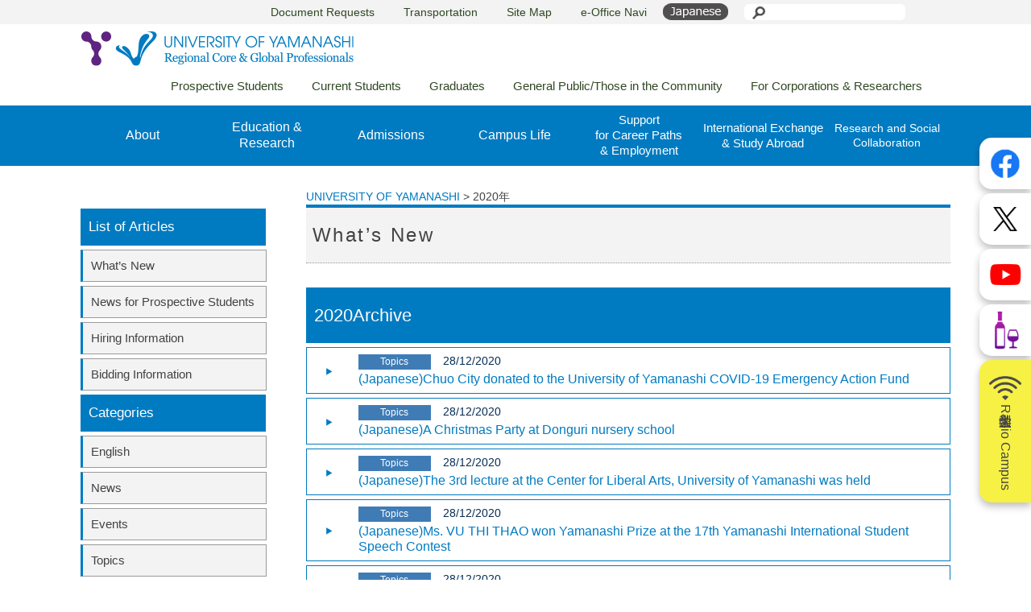

--- FILE ---
content_type: text/html; charset=UTF-8
request_url: https://www.yamanashi.ac.jp/en/date/2020?post_type=post
body_size: 47593
content:
<!DOCTYPE html>
<html lang="ja">
<head prefix="og: http://ogp.me/ns# fb: http://ogp.me/ns/fb#">
<meta charset="UTF-8">
<title>
	2020 | UNIVERSITY OF YAMANASHI</title>
<link rel="alternate" type="application/rss+xml" title="UNIVERSITY OF YAMANASHI RSSフィード" href="https://www.yamanashi.ac.jp/en/feed">
<link rel="stylesheet" href="https://www.yamanashi.ac.jp/en/wp-content/themes/ac-yamanashi-en-pc/style.css?230401">

<!--favicon-->
  <link rel="icon" href="favicon.ico" />

<!--news_slick-->
<link rel="stylesheet" href="https://www.yamanashi.ac.jp/en/wp-content/themes/ac-yamanashi-en-pc/style2.css">
<link rel="stylesheet" href="https://www.yamanashi.ac.jp/en/wp-content/themes/ac-yamanashi-en-pc/slick.css">
<link rel="stylesheet" href="https://www.yamanashi.ac.jp/en/wp-content/themes/ac-yamanashi-en-pc/slick-theme.css">
<script src="https://ajax.googleapis.com/ajax/libs/jquery/1.11.1/jquery.min.js"></script>
<script type="text/javascript" src="https://www.yamanashi.ac.jp/en/wp-content/themes/ac-yamanashi-en-pc/js/slick.min.js"></script>

<meta name='robots' content='max-image-preview:large' />
	<style>img:is([sizes="auto" i], [sizes^="auto," i]) { contain-intrinsic-size: 3000px 1500px }</style>
			<!-- This site uses the Google Analytics by MonsterInsights plugin v9.8.0 - Using Analytics tracking - https://www.monsterinsights.com/ -->
							<script src="//www.googletagmanager.com/gtag/js?id=G-BK6G3ZHNJR"  data-cfasync="false" data-wpfc-render="false" type="text/javascript" async></script>
			<script data-cfasync="false" data-wpfc-render="false" type="text/javascript">
				var mi_version = '9.8.0';
				var mi_track_user = true;
				var mi_no_track_reason = '';
								var MonsterInsightsDefaultLocations = {"page_location":"https:\/\/www.yamanashi.ac.jp\/en\/date\/2020\/?post_type=post"};
								if ( typeof MonsterInsightsPrivacyGuardFilter === 'function' ) {
					var MonsterInsightsLocations = (typeof MonsterInsightsExcludeQuery === 'object') ? MonsterInsightsPrivacyGuardFilter( MonsterInsightsExcludeQuery ) : MonsterInsightsPrivacyGuardFilter( MonsterInsightsDefaultLocations );
				} else {
					var MonsterInsightsLocations = (typeof MonsterInsightsExcludeQuery === 'object') ? MonsterInsightsExcludeQuery : MonsterInsightsDefaultLocations;
				}

								var disableStrs = [
										'ga-disable-G-BK6G3ZHNJR',
									];

				/* Function to detect opted out users */
				function __gtagTrackerIsOptedOut() {
					for (var index = 0; index < disableStrs.length; index++) {
						if (document.cookie.indexOf(disableStrs[index] + '=true') > -1) {
							return true;
						}
					}

					return false;
				}

				/* Disable tracking if the opt-out cookie exists. */
				if (__gtagTrackerIsOptedOut()) {
					for (var index = 0; index < disableStrs.length; index++) {
						window[disableStrs[index]] = true;
					}
				}

				/* Opt-out function */
				function __gtagTrackerOptout() {
					for (var index = 0; index < disableStrs.length; index++) {
						document.cookie = disableStrs[index] + '=true; expires=Thu, 31 Dec 2099 23:59:59 UTC; path=/';
						window[disableStrs[index]] = true;
					}
				}

				if ('undefined' === typeof gaOptout) {
					function gaOptout() {
						__gtagTrackerOptout();
					}
				}
								window.dataLayer = window.dataLayer || [];

				window.MonsterInsightsDualTracker = {
					helpers: {},
					trackers: {},
				};
				if (mi_track_user) {
					function __gtagDataLayer() {
						dataLayer.push(arguments);
					}

					function __gtagTracker(type, name, parameters) {
						if (!parameters) {
							parameters = {};
						}

						if (parameters.send_to) {
							__gtagDataLayer.apply(null, arguments);
							return;
						}

						if (type === 'event') {
														parameters.send_to = monsterinsights_frontend.v4_id;
							var hookName = name;
							if (typeof parameters['event_category'] !== 'undefined') {
								hookName = parameters['event_category'] + ':' + name;
							}

							if (typeof MonsterInsightsDualTracker.trackers[hookName] !== 'undefined') {
								MonsterInsightsDualTracker.trackers[hookName](parameters);
							} else {
								__gtagDataLayer('event', name, parameters);
							}
							
						} else {
							__gtagDataLayer.apply(null, arguments);
						}
					}

					__gtagTracker('js', new Date());
					__gtagTracker('set', {
						'developer_id.dZGIzZG': true,
											});
					if ( MonsterInsightsLocations.page_location ) {
						__gtagTracker('set', MonsterInsightsLocations);
					}
										__gtagTracker('config', 'G-BK6G3ZHNJR', {"forceSSL":"true"} );
										window.gtag = __gtagTracker;										(function () {
						/* https://developers.google.com/analytics/devguides/collection/analyticsjs/ */
						/* ga and __gaTracker compatibility shim. */
						var noopfn = function () {
							return null;
						};
						var newtracker = function () {
							return new Tracker();
						};
						var Tracker = function () {
							return null;
						};
						var p = Tracker.prototype;
						p.get = noopfn;
						p.set = noopfn;
						p.send = function () {
							var args = Array.prototype.slice.call(arguments);
							args.unshift('send');
							__gaTracker.apply(null, args);
						};
						var __gaTracker = function () {
							var len = arguments.length;
							if (len === 0) {
								return;
							}
							var f = arguments[len - 1];
							if (typeof f !== 'object' || f === null || typeof f.hitCallback !== 'function') {
								if ('send' === arguments[0]) {
									var hitConverted, hitObject = false, action;
									if ('event' === arguments[1]) {
										if ('undefined' !== typeof arguments[3]) {
											hitObject = {
												'eventAction': arguments[3],
												'eventCategory': arguments[2],
												'eventLabel': arguments[4],
												'value': arguments[5] ? arguments[5] : 1,
											}
										}
									}
									if ('pageview' === arguments[1]) {
										if ('undefined' !== typeof arguments[2]) {
											hitObject = {
												'eventAction': 'page_view',
												'page_path': arguments[2],
											}
										}
									}
									if (typeof arguments[2] === 'object') {
										hitObject = arguments[2];
									}
									if (typeof arguments[5] === 'object') {
										Object.assign(hitObject, arguments[5]);
									}
									if ('undefined' !== typeof arguments[1].hitType) {
										hitObject = arguments[1];
										if ('pageview' === hitObject.hitType) {
											hitObject.eventAction = 'page_view';
										}
									}
									if (hitObject) {
										action = 'timing' === arguments[1].hitType ? 'timing_complete' : hitObject.eventAction;
										hitConverted = mapArgs(hitObject);
										__gtagTracker('event', action, hitConverted);
									}
								}
								return;
							}

							function mapArgs(args) {
								var arg, hit = {};
								var gaMap = {
									'eventCategory': 'event_category',
									'eventAction': 'event_action',
									'eventLabel': 'event_label',
									'eventValue': 'event_value',
									'nonInteraction': 'non_interaction',
									'timingCategory': 'event_category',
									'timingVar': 'name',
									'timingValue': 'value',
									'timingLabel': 'event_label',
									'page': 'page_path',
									'location': 'page_location',
									'title': 'page_title',
									'referrer' : 'page_referrer',
								};
								for (arg in args) {
																		if (!(!args.hasOwnProperty(arg) || !gaMap.hasOwnProperty(arg))) {
										hit[gaMap[arg]] = args[arg];
									} else {
										hit[arg] = args[arg];
									}
								}
								return hit;
							}

							try {
								f.hitCallback();
							} catch (ex) {
							}
						};
						__gaTracker.create = newtracker;
						__gaTracker.getByName = newtracker;
						__gaTracker.getAll = function () {
							return [];
						};
						__gaTracker.remove = noopfn;
						__gaTracker.loaded = true;
						window['__gaTracker'] = __gaTracker;
					})();
									} else {
										console.log("");
					(function () {
						function __gtagTracker() {
							return null;
						}

						window['__gtagTracker'] = __gtagTracker;
						window['gtag'] = __gtagTracker;
					})();
									}
			</script>
			
							<!-- / Google Analytics by MonsterInsights -->
		<script type="text/javascript">
/* <![CDATA[ */
window._wpemojiSettings = {"baseUrl":"https:\/\/s.w.org\/images\/core\/emoji\/16.0.1\/72x72\/","ext":".png","svgUrl":"https:\/\/s.w.org\/images\/core\/emoji\/16.0.1\/svg\/","svgExt":".svg","source":{"concatemoji":"https:\/\/www.yamanashi.ac.jp\/en\/wp-includes\/js\/wp-emoji-release.min.js?ver=1d2d986466cb02e7b7741489a85cee46"}};
/*! This file is auto-generated */
!function(s,n){var o,i,e;function c(e){try{var t={supportTests:e,timestamp:(new Date).valueOf()};sessionStorage.setItem(o,JSON.stringify(t))}catch(e){}}function p(e,t,n){e.clearRect(0,0,e.canvas.width,e.canvas.height),e.fillText(t,0,0);var t=new Uint32Array(e.getImageData(0,0,e.canvas.width,e.canvas.height).data),a=(e.clearRect(0,0,e.canvas.width,e.canvas.height),e.fillText(n,0,0),new Uint32Array(e.getImageData(0,0,e.canvas.width,e.canvas.height).data));return t.every(function(e,t){return e===a[t]})}function u(e,t){e.clearRect(0,0,e.canvas.width,e.canvas.height),e.fillText(t,0,0);for(var n=e.getImageData(16,16,1,1),a=0;a<n.data.length;a++)if(0!==n.data[a])return!1;return!0}function f(e,t,n,a){switch(t){case"flag":return n(e,"\ud83c\udff3\ufe0f\u200d\u26a7\ufe0f","\ud83c\udff3\ufe0f\u200b\u26a7\ufe0f")?!1:!n(e,"\ud83c\udde8\ud83c\uddf6","\ud83c\udde8\u200b\ud83c\uddf6")&&!n(e,"\ud83c\udff4\udb40\udc67\udb40\udc62\udb40\udc65\udb40\udc6e\udb40\udc67\udb40\udc7f","\ud83c\udff4\u200b\udb40\udc67\u200b\udb40\udc62\u200b\udb40\udc65\u200b\udb40\udc6e\u200b\udb40\udc67\u200b\udb40\udc7f");case"emoji":return!a(e,"\ud83e\udedf")}return!1}function g(e,t,n,a){var r="undefined"!=typeof WorkerGlobalScope&&self instanceof WorkerGlobalScope?new OffscreenCanvas(300,150):s.createElement("canvas"),o=r.getContext("2d",{willReadFrequently:!0}),i=(o.textBaseline="top",o.font="600 32px Arial",{});return e.forEach(function(e){i[e]=t(o,e,n,a)}),i}function t(e){var t=s.createElement("script");t.src=e,t.defer=!0,s.head.appendChild(t)}"undefined"!=typeof Promise&&(o="wpEmojiSettingsSupports",i=["flag","emoji"],n.supports={everything:!0,everythingExceptFlag:!0},e=new Promise(function(e){s.addEventListener("DOMContentLoaded",e,{once:!0})}),new Promise(function(t){var n=function(){try{var e=JSON.parse(sessionStorage.getItem(o));if("object"==typeof e&&"number"==typeof e.timestamp&&(new Date).valueOf()<e.timestamp+604800&&"object"==typeof e.supportTests)return e.supportTests}catch(e){}return null}();if(!n){if("undefined"!=typeof Worker&&"undefined"!=typeof OffscreenCanvas&&"undefined"!=typeof URL&&URL.createObjectURL&&"undefined"!=typeof Blob)try{var e="postMessage("+g.toString()+"("+[JSON.stringify(i),f.toString(),p.toString(),u.toString()].join(",")+"));",a=new Blob([e],{type:"text/javascript"}),r=new Worker(URL.createObjectURL(a),{name:"wpTestEmojiSupports"});return void(r.onmessage=function(e){c(n=e.data),r.terminate(),t(n)})}catch(e){}c(n=g(i,f,p,u))}t(n)}).then(function(e){for(var t in e)n.supports[t]=e[t],n.supports.everything=n.supports.everything&&n.supports[t],"flag"!==t&&(n.supports.everythingExceptFlag=n.supports.everythingExceptFlag&&n.supports[t]);n.supports.everythingExceptFlag=n.supports.everythingExceptFlag&&!n.supports.flag,n.DOMReady=!1,n.readyCallback=function(){n.DOMReady=!0}}).then(function(){return e}).then(function(){var e;n.supports.everything||(n.readyCallback(),(e=n.source||{}).concatemoji?t(e.concatemoji):e.wpemoji&&e.twemoji&&(t(e.twemoji),t(e.wpemoji)))}))}((window,document),window._wpemojiSettings);
/* ]]> */
</script>
<style id='wp-emoji-styles-inline-css' type='text/css'>

	img.wp-smiley, img.emoji {
		display: inline !important;
		border: none !important;
		box-shadow: none !important;
		height: 1em !important;
		width: 1em !important;
		margin: 0 0.07em !important;
		vertical-align: -0.1em !important;
		background: none !important;
		padding: 0 !important;
	}
</style>
<link rel='stylesheet' id='wp-block-library-css' href='https://www.yamanashi.ac.jp/en/wp-includes/css/dist/block-library/style.min.css?ver=1d2d986466cb02e7b7741489a85cee46' type='text/css' media='all' />
<style id='classic-theme-styles-inline-css' type='text/css'>
/*! This file is auto-generated */
.wp-block-button__link{color:#fff;background-color:#32373c;border-radius:9999px;box-shadow:none;text-decoration:none;padding:calc(.667em + 2px) calc(1.333em + 2px);font-size:1.125em}.wp-block-file__button{background:#32373c;color:#fff;text-decoration:none}
</style>
<style id='global-styles-inline-css' type='text/css'>
:root{--wp--preset--aspect-ratio--square: 1;--wp--preset--aspect-ratio--4-3: 4/3;--wp--preset--aspect-ratio--3-4: 3/4;--wp--preset--aspect-ratio--3-2: 3/2;--wp--preset--aspect-ratio--2-3: 2/3;--wp--preset--aspect-ratio--16-9: 16/9;--wp--preset--aspect-ratio--9-16: 9/16;--wp--preset--color--black: #000000;--wp--preset--color--cyan-bluish-gray: #abb8c3;--wp--preset--color--white: #ffffff;--wp--preset--color--pale-pink: #f78da7;--wp--preset--color--vivid-red: #cf2e2e;--wp--preset--color--luminous-vivid-orange: #ff6900;--wp--preset--color--luminous-vivid-amber: #fcb900;--wp--preset--color--light-green-cyan: #7bdcb5;--wp--preset--color--vivid-green-cyan: #00d084;--wp--preset--color--pale-cyan-blue: #8ed1fc;--wp--preset--color--vivid-cyan-blue: #0693e3;--wp--preset--color--vivid-purple: #9b51e0;--wp--preset--gradient--vivid-cyan-blue-to-vivid-purple: linear-gradient(135deg,rgba(6,147,227,1) 0%,rgb(155,81,224) 100%);--wp--preset--gradient--light-green-cyan-to-vivid-green-cyan: linear-gradient(135deg,rgb(122,220,180) 0%,rgb(0,208,130) 100%);--wp--preset--gradient--luminous-vivid-amber-to-luminous-vivid-orange: linear-gradient(135deg,rgba(252,185,0,1) 0%,rgba(255,105,0,1) 100%);--wp--preset--gradient--luminous-vivid-orange-to-vivid-red: linear-gradient(135deg,rgba(255,105,0,1) 0%,rgb(207,46,46) 100%);--wp--preset--gradient--very-light-gray-to-cyan-bluish-gray: linear-gradient(135deg,rgb(238,238,238) 0%,rgb(169,184,195) 100%);--wp--preset--gradient--cool-to-warm-spectrum: linear-gradient(135deg,rgb(74,234,220) 0%,rgb(151,120,209) 20%,rgb(207,42,186) 40%,rgb(238,44,130) 60%,rgb(251,105,98) 80%,rgb(254,248,76) 100%);--wp--preset--gradient--blush-light-purple: linear-gradient(135deg,rgb(255,206,236) 0%,rgb(152,150,240) 100%);--wp--preset--gradient--blush-bordeaux: linear-gradient(135deg,rgb(254,205,165) 0%,rgb(254,45,45) 50%,rgb(107,0,62) 100%);--wp--preset--gradient--luminous-dusk: linear-gradient(135deg,rgb(255,203,112) 0%,rgb(199,81,192) 50%,rgb(65,88,208) 100%);--wp--preset--gradient--pale-ocean: linear-gradient(135deg,rgb(255,245,203) 0%,rgb(182,227,212) 50%,rgb(51,167,181) 100%);--wp--preset--gradient--electric-grass: linear-gradient(135deg,rgb(202,248,128) 0%,rgb(113,206,126) 100%);--wp--preset--gradient--midnight: linear-gradient(135deg,rgb(2,3,129) 0%,rgb(40,116,252) 100%);--wp--preset--font-size--small: 13px;--wp--preset--font-size--medium: 20px;--wp--preset--font-size--large: 36px;--wp--preset--font-size--x-large: 42px;--wp--preset--spacing--20: 0.44rem;--wp--preset--spacing--30: 0.67rem;--wp--preset--spacing--40: 1rem;--wp--preset--spacing--50: 1.5rem;--wp--preset--spacing--60: 2.25rem;--wp--preset--spacing--70: 3.38rem;--wp--preset--spacing--80: 5.06rem;--wp--preset--shadow--natural: 6px 6px 9px rgba(0, 0, 0, 0.2);--wp--preset--shadow--deep: 12px 12px 50px rgba(0, 0, 0, 0.4);--wp--preset--shadow--sharp: 6px 6px 0px rgba(0, 0, 0, 0.2);--wp--preset--shadow--outlined: 6px 6px 0px -3px rgba(255, 255, 255, 1), 6px 6px rgba(0, 0, 0, 1);--wp--preset--shadow--crisp: 6px 6px 0px rgba(0, 0, 0, 1);}:where(.is-layout-flex){gap: 0.5em;}:where(.is-layout-grid){gap: 0.5em;}body .is-layout-flex{display: flex;}.is-layout-flex{flex-wrap: wrap;align-items: center;}.is-layout-flex > :is(*, div){margin: 0;}body .is-layout-grid{display: grid;}.is-layout-grid > :is(*, div){margin: 0;}:where(.wp-block-columns.is-layout-flex){gap: 2em;}:where(.wp-block-columns.is-layout-grid){gap: 2em;}:where(.wp-block-post-template.is-layout-flex){gap: 1.25em;}:where(.wp-block-post-template.is-layout-grid){gap: 1.25em;}.has-black-color{color: var(--wp--preset--color--black) !important;}.has-cyan-bluish-gray-color{color: var(--wp--preset--color--cyan-bluish-gray) !important;}.has-white-color{color: var(--wp--preset--color--white) !important;}.has-pale-pink-color{color: var(--wp--preset--color--pale-pink) !important;}.has-vivid-red-color{color: var(--wp--preset--color--vivid-red) !important;}.has-luminous-vivid-orange-color{color: var(--wp--preset--color--luminous-vivid-orange) !important;}.has-luminous-vivid-amber-color{color: var(--wp--preset--color--luminous-vivid-amber) !important;}.has-light-green-cyan-color{color: var(--wp--preset--color--light-green-cyan) !important;}.has-vivid-green-cyan-color{color: var(--wp--preset--color--vivid-green-cyan) !important;}.has-pale-cyan-blue-color{color: var(--wp--preset--color--pale-cyan-blue) !important;}.has-vivid-cyan-blue-color{color: var(--wp--preset--color--vivid-cyan-blue) !important;}.has-vivid-purple-color{color: var(--wp--preset--color--vivid-purple) !important;}.has-black-background-color{background-color: var(--wp--preset--color--black) !important;}.has-cyan-bluish-gray-background-color{background-color: var(--wp--preset--color--cyan-bluish-gray) !important;}.has-white-background-color{background-color: var(--wp--preset--color--white) !important;}.has-pale-pink-background-color{background-color: var(--wp--preset--color--pale-pink) !important;}.has-vivid-red-background-color{background-color: var(--wp--preset--color--vivid-red) !important;}.has-luminous-vivid-orange-background-color{background-color: var(--wp--preset--color--luminous-vivid-orange) !important;}.has-luminous-vivid-amber-background-color{background-color: var(--wp--preset--color--luminous-vivid-amber) !important;}.has-light-green-cyan-background-color{background-color: var(--wp--preset--color--light-green-cyan) !important;}.has-vivid-green-cyan-background-color{background-color: var(--wp--preset--color--vivid-green-cyan) !important;}.has-pale-cyan-blue-background-color{background-color: var(--wp--preset--color--pale-cyan-blue) !important;}.has-vivid-cyan-blue-background-color{background-color: var(--wp--preset--color--vivid-cyan-blue) !important;}.has-vivid-purple-background-color{background-color: var(--wp--preset--color--vivid-purple) !important;}.has-black-border-color{border-color: var(--wp--preset--color--black) !important;}.has-cyan-bluish-gray-border-color{border-color: var(--wp--preset--color--cyan-bluish-gray) !important;}.has-white-border-color{border-color: var(--wp--preset--color--white) !important;}.has-pale-pink-border-color{border-color: var(--wp--preset--color--pale-pink) !important;}.has-vivid-red-border-color{border-color: var(--wp--preset--color--vivid-red) !important;}.has-luminous-vivid-orange-border-color{border-color: var(--wp--preset--color--luminous-vivid-orange) !important;}.has-luminous-vivid-amber-border-color{border-color: var(--wp--preset--color--luminous-vivid-amber) !important;}.has-light-green-cyan-border-color{border-color: var(--wp--preset--color--light-green-cyan) !important;}.has-vivid-green-cyan-border-color{border-color: var(--wp--preset--color--vivid-green-cyan) !important;}.has-pale-cyan-blue-border-color{border-color: var(--wp--preset--color--pale-cyan-blue) !important;}.has-vivid-cyan-blue-border-color{border-color: var(--wp--preset--color--vivid-cyan-blue) !important;}.has-vivid-purple-border-color{border-color: var(--wp--preset--color--vivid-purple) !important;}.has-vivid-cyan-blue-to-vivid-purple-gradient-background{background: var(--wp--preset--gradient--vivid-cyan-blue-to-vivid-purple) !important;}.has-light-green-cyan-to-vivid-green-cyan-gradient-background{background: var(--wp--preset--gradient--light-green-cyan-to-vivid-green-cyan) !important;}.has-luminous-vivid-amber-to-luminous-vivid-orange-gradient-background{background: var(--wp--preset--gradient--luminous-vivid-amber-to-luminous-vivid-orange) !important;}.has-luminous-vivid-orange-to-vivid-red-gradient-background{background: var(--wp--preset--gradient--luminous-vivid-orange-to-vivid-red) !important;}.has-very-light-gray-to-cyan-bluish-gray-gradient-background{background: var(--wp--preset--gradient--very-light-gray-to-cyan-bluish-gray) !important;}.has-cool-to-warm-spectrum-gradient-background{background: var(--wp--preset--gradient--cool-to-warm-spectrum) !important;}.has-blush-light-purple-gradient-background{background: var(--wp--preset--gradient--blush-light-purple) !important;}.has-blush-bordeaux-gradient-background{background: var(--wp--preset--gradient--blush-bordeaux) !important;}.has-luminous-dusk-gradient-background{background: var(--wp--preset--gradient--luminous-dusk) !important;}.has-pale-ocean-gradient-background{background: var(--wp--preset--gradient--pale-ocean) !important;}.has-electric-grass-gradient-background{background: var(--wp--preset--gradient--electric-grass) !important;}.has-midnight-gradient-background{background: var(--wp--preset--gradient--midnight) !important;}.has-small-font-size{font-size: var(--wp--preset--font-size--small) !important;}.has-medium-font-size{font-size: var(--wp--preset--font-size--medium) !important;}.has-large-font-size{font-size: var(--wp--preset--font-size--large) !important;}.has-x-large-font-size{font-size: var(--wp--preset--font-size--x-large) !important;}
:where(.wp-block-post-template.is-layout-flex){gap: 1.25em;}:where(.wp-block-post-template.is-layout-grid){gap: 1.25em;}
:where(.wp-block-columns.is-layout-flex){gap: 2em;}:where(.wp-block-columns.is-layout-grid){gap: 2em;}
:root :where(.wp-block-pullquote){font-size: 1.5em;line-height: 1.6;}
</style>
<link rel='stylesheet' id='wp-pagenavi-css' href='https://www.yamanashi.ac.jp/en/wp-content/plugins/wp-pagenavi/pagenavi-css.css?ver=2.70' type='text/css' media='all' />
<link rel='stylesheet' id='jquery.lightbox.min.css-css' href='https://www.yamanashi.ac.jp/en/wp-content/plugins/wp-jquery-lightbox/lightboxes/wp-jquery-lightbox/styles/lightbox.min.css?ver=2.3.4' type='text/css' media='all' />
<link rel='stylesheet' id='jqlb-overrides-css' href='https://www.yamanashi.ac.jp/en/wp-content/plugins/wp-jquery-lightbox/lightboxes/wp-jquery-lightbox/styles/overrides.css?ver=2.3.4' type='text/css' media='all' />
<style id='jqlb-overrides-inline-css' type='text/css'>

			#outerImageContainer {
				box-shadow: 0 0 4px 2px rgba(0,0,0,.2);
			}
			#imageContainer{
				padding: 6px;
			}
			#imageDataContainer {
				box-shadow: none;
				z-index: auto;
			}
			#prevArrow,
			#nextArrow{
				background-color: rgba(255,255,255,.7;
				color: #000000;
			}
</style>
<!--n2css--><!--n2js--><script type="text/javascript" src="https://www.yamanashi.ac.jp/en/wp-includes/js/jquery/jquery.min.js?ver=3.7.1" id="jquery-core-js"></script>
<script type="text/javascript" src="https://www.yamanashi.ac.jp/en/wp-includes/js/jquery/jquery-migrate.min.js?ver=3.4.1" id="jquery-migrate-js"></script>
<script type="text/javascript" src="https://www.yamanashi.ac.jp/en/wp-content/plugins/google-analytics-for-wordpress/assets/js/frontend-gtag.min.js?ver=9.8.0" id="monsterinsights-frontend-script-js" async="async" data-wp-strategy="async"></script>
<script data-cfasync="false" data-wpfc-render="false" type="text/javascript" id='monsterinsights-frontend-script-js-extra'>/* <![CDATA[ */
var monsterinsights_frontend = {"js_events_tracking":"true","download_extensions":"doc,pdf,ppt,zip,xls,docs,xlsx,docx,pptx","inbound_paths":"[]","home_url":"https:\/\/www.yamanashi.ac.jp\/en","hash_tracking":"false","v4_id":"G-BK6G3ZHNJR"};/* ]]> */
</script>
<link rel="https://api.w.org/" href="https://www.yamanashi.ac.jp/en/wp-json/" /><link rel="EditURI" type="application/rsd+xml" title="RSD" href="https://www.yamanashi.ac.jp/en/xmlrpc.php?rsd" />
</head>

<body class="archive date wp-theme-ac-yamanashi-en-pc metaslider-plugin" >
<div id="fb-root"></div>
<script>(function(d, s, id) {
  var js, fjs = d.getElementsByTagName(s)[0];
  if (d.getElementById(id)) return;
  js = d.createElement(s); js.id = id;
  js.src = "//connect.facebook.net/ja_JP/sdk.js#xfbml=1&version=v2.5&appId=1659199244334669";
  fjs.parentNode.insertBefore(js, fjs);
}(document, 'script', 'facebook-jssdk'));</script>

<div id="wrapper">
	<header class="both">

		<div id="head_menu1" class="both">
		<div class="head_menu">
			<ul>
				<li><a href="https://www.yamanashi.ac.jp/en/admission/327">Document Requests</a></li>
				<li><a href="https://www.yamanashi.ac.jp/en/access-map">Transportation</a></li>
				<li><a href="https://www.yamanashi.ac.jp/en/site-map">Site Map</a></li>
				<li><a href="http://intra.yamanashi.ac.jp/" target="_blank">e-Office Navi</a></li>
			</ul>

			<a href="https://www.yamanashi.ac.jp/"><img class="english_button" src="https://www.yamanashi.ac.jp/en/wp-content/themes/ac-yamanashi-en-pc/img/english_button.png" alt="Japanese-site"></a>

				<form method="get" id="searchform" class="searchform" action="https://www.yamanashi.ac.jp/en/">
						<label class="screen-reader-text" for="s"></label>
			        <dl class="search">
						<dt><input type="submit" id="searchsubmit" value="" /></dt>
						<dd><input type="text" value="" name="s" id="s" /></dd>
			        </dl>
				</form>


		</div>
		</div>

		<div id="head_menu2" class="both">
		<div class="head_menu">
			<a href="https://www.yamanashi.ac.jp/en"><img src="https://www.yamanashi.ac.jp/en/wp-content/themes/ac-yamanashi-en-pc/img/en_logo.png" alt="UNIVERSITY OF YAMANASHI"></a>
			<ul>
										<li><a href="https://www.yamanashi.ac.jp/en/prospective-students">Prospective Students</a></li>
					
										<li><a href="https://www.yamanashi.ac.jp/en/students">Current Students</a></li>
					
										<li><a href="https://www.yamanashi.ac.jp/en/alumni">Graduates</a></li>
					
										<li><a href="https://www.yamanashi.ac.jp/en/general-public">General Public/Those in the Community</a></li>
					
										<li><a href="https://www.yamanashi.ac.jp/en/company-and-researcher">For Corporations & Researchers</a></li>
					
			</ul>
		</div>
		</div>

		<div id="head_menu3" class="both">
		<div class="head_menu">

				<ul id="navi">

					<li>
											<a href="https://www.yamanashi.ac.jp/en/about">About</a>
										</li>

					<li>
											<a href="https://www.yamanashi.ac.jp/en/institution">Education &<br/>Research</a>
										</li>

					<li>
											<a href="https://www.yamanashi.ac.jp/en/admission">Admissions</a>
										</li>

					<li>
											<a href="https://www.yamanashi.ac.jp/en/campuslife">Campus Life</a>
										</li>

					<li>
											<a style="font-size:15px;" href="https://www.yamanashi.ac.jp/en/career_placement">Support<br/>for Career Paths<br/>& Employment</a>
										</li>

					<li>
											<a style="font-size:15px;" href="https://www.yamanashi.ac.jp/en/international">International Exchange<br/>& Study Abroad</a>
										</li>

					<li>
											<a style="font-size:14px;" href="https://www.yamanashi.ac.jp/en/social">Research and Social Collaboration</a>
										</li>

				</ul>



		</div>
		</div>

    <aside class="nav-scroll">

      <ul class="nav-scroll-menues menues-list">
        <!--pc-right-fixed-sp-into-menu-->
        <li class="nav-scroll-menu nav-scroll-menu-shift"><a class="nav-scroll-item nav-scroll-item-fb" href="https://www.facebook.com/UnivYamanashi" target="_blank"><img class="nav-scroll-item-img sp-only" src="https://www.yamanashi.ac.jp/en/wp-content/themes/ac-yamanashi-en-pc/img/top/ico_facebook.png" alt="facebook"></a></li>
        <li class="nav-scroll-menu nav-scroll-menu-shift"><a class="nav-scroll-item nav-scroll-item-twi" href="https://twitter.com/yamanashi_univ" target="_blank"><img class="nav-scroll-item-img nav-scroll-item-img-twi" src="https://www.yamanashi.ac.jp/en/wp-content/themes/ac-yamanashi-en-pc/img/top/ico_twitter.png" alt="Twitter"></a></li>
        <li class="nav-scroll-menu nav-scroll-menu-shift"><a class="nav-scroll-item nav-scroll-item-yt" href="https://www.youtube.com/channel/UC_YLFNBkXdLc-m8C0XOtitA" target="_blank"><img class="nav-scroll-item-img" src="https://www.yamanashi.ac.jp/en/wp-content/themes/ac-yamanashi-en-pc/img/top/ico_youtube.png" alt="YouTube"></a></li>
        <li class="nav-scroll-menu nav-scroll-menu-shift"><a class="nav-scroll-item nav-scroll-item-wine" href="https://www.yamanashi.ac.jp/social/3131" target="_blank"><img class="nav-scroll-item-img nav-scroll-item-img-wine" src="https://www.yamanashi.ac.jp/en/wp-content/themes/ac-yamanashi-en-pc/img/top/ico_wine.png" alt="Wine"></a></li>
        <!--/pc-right-fixed-sp-into-menu-->
        <!--keep-right-fixed-->
        <li class="nav-scroll-menu nav-scroll-menu-keep"><a class="nav-scroll-item nav-scroll-item-radio" href="http://fmftp.lekumo.biz/bumpy/07_yamanashirc/" target="_blank" rel="noopener noreferrer"><img class="nav-scroll-item-img nav-scroll-item-img-radiowave" src="https://www.yamanashi.ac.jp/en/wp-content/themes/ac-yamanashi-en-pc/img/top/ico_radiowave.png" alt="山梨大学Radio Campus">山梨大学Radio Campus</a></li>
        <!--/keep-right-fixed-->
      </ul>

    </aside>

	</header><!--header-end-->

<!-- Contents -->			

<div id="container" class="both">
	<div id="sub_content" class="both">

		<div class="breadcrumbs">
			<!-- Breadcrumb NavXT 7.4.1 -->
<span property="itemListElement" typeof="ListItem"><a property="item" typeof="WebPage" title="Go to UNIVERSITY OF YAMANASHI." href="https://www.yamanashi.ac.jp/en" class="home"><span property="name">UNIVERSITY OF YAMANASHI</span></a><meta property="position" content="1"></span> &gt; <span property="itemListElement" typeof="ListItem"><span property="name">2020年</span><meta property="position" content="2"></span>		</div>


		<div id="sub_content_left">

		<div id="sidemenu">
			<aside id="sidebar" class="sidebar-post">

<!--最新情報--年別アーカイブページサイドバー-->

	<div class="w-sidebar-2">
		<div class="w-title-2">List of Articles</div>
		<ul class="menulist">
			<li><a href="https://www.yamanashi.ac.jp/en/news-list">What’s New</a></li>
			<li><a href="https://www.yamanashi.ac.jp/en/examination_list">News for Prospective Students</a></li>
			<li><a href="https://www.yamanashi.ac.jp/employment_list">Hiring Information</a></li>
			<li><a href="https://www.yamanashi.ac.jp/tender_list">Bidding Information</a></li>
		</ul>
	</div>

	<div class="w-sidebar-2">
		<div class="w-title-2">Categories</div>
		<ul class="menulist">
							<li>
					<a href="https://www.yamanashi.ac.jp/en/english">English</a>
				</li>
							<li>
					<a href="https://www.yamanashi.ac.jp/en/information">News</a>
				</li>
							<li>
					<a href="https://www.yamanashi.ac.jp/en/event">Events</a>
				</li>
							<li>
					<a href="https://www.yamanashi.ac.jp/en/topics">Topics</a>
				</li>
					</ul>
	</div>

	<div class="w-sidebar-2">
		<div class="w-title-2">Annual</div>
		<ul class="menulist">
				<li><a href='https://www.yamanashi.ac.jp/en/date/2025?post_type=post'>2025</a></li>
	<li><a href='https://www.yamanashi.ac.jp/en/date/2024?post_type=post'>2024</a></li>
	<li><a href='https://www.yamanashi.ac.jp/en/date/2023?post_type=post'>2023</a></li>
	<li><a href='https://www.yamanashi.ac.jp/en/date/2022?post_type=post'>2022</a></li>
	<li><a href='https://www.yamanashi.ac.jp/en/date/2021?post_type=post'>2021</a></li>
	<li><a href='https://www.yamanashi.ac.jp/en/date/2020?post_type=post' aria-current="page">2020</a></li>
	<li><a href='https://www.yamanashi.ac.jp/en/date/2019?post_type=post'>2019</a></li>
	<li><a href='https://www.yamanashi.ac.jp/en/date/2018?post_type=post'>2018</a></li>
	<li><a href='https://www.yamanashi.ac.jp/en/date/2017?post_type=post'>2017</a></li>
	<li><a href='https://www.yamanashi.ac.jp/en/date/2016?post_type=post'>2016</a></li>
		</ul>
	</div>



</aside>
		</div><!--sidemenu-end-->

		</div><!--sub_content_left-end-->

		<div id="sub_content_right">
			<div id="contents">
				<div id="main">



					<!-- if 投稿が存在するかを確認する条件文 *1 -->
					
					<!-- 投稿一覧の最初を取得 -->
					
					<!-- カテゴリーアーカイブの場合 *2 -->
										<!-- 年を表示 -->
					<h1 class="title">What’s New</h1>

					<!-- *2 の終了 -->
					

					<div id="news-list02">
						<h2>2020Archive</h2>
								<div class="news-list01">
									<div id="info" class="both">


					<!-- 投稿データを取得するループ *3 -->
					

										<dl class="list_dl02" id="post-6987">	


													<dt>
													<p class="post_cat">
													  <span class="topics" />													  Topics													  </span></p>
													<span class="infodate">28/12/2020</span>
													</dt>

													<dd>
													<a href="https://www.yamanashi.ac.jp/29086">(Japanese)Chuo City donated to the University of Yamanashi COVID-19 Emergency Action Fund</a>
																														</dd>

										</dl>

					<!-- *3 の終わり -->
					

										<dl class="list_dl02" id="post-6984">	


													<dt>
													<p class="post_cat">
													  <span class="topics" />													  Topics													  </span></p>
													<span class="infodate">28/12/2020</span>
													</dt>

													<dd>
													<a href="https://www.yamanashi.ac.jp/29083">(Japanese)A Christmas Party at Donguri nursery school</a>
																														</dd>

										</dl>

					<!-- *3 の終わり -->
					

										<dl class="list_dl02" id="post-6982">	


													<dt>
													<p class="post_cat">
													  <span class="topics" />													  Topics													  </span></p>
													<span class="infodate">28/12/2020</span>
													</dt>

													<dd>
													<a href="https://www.yamanashi.ac.jp/29081">(Japanese)The 3rd lecture at the Center for Liberal Arts, University of Yamanashi was held</a>
																														</dd>

										</dl>

					<!-- *3 の終わり -->
					

										<dl class="list_dl02" id="post-6980">	


													<dt>
													<p class="post_cat">
													  <span class="topics" />													  Topics													  </span></p>
													<span class="infodate">28/12/2020</span>
													</dt>

													<dd>
													<a href="https://www.yamanashi.ac.jp/29077">(Japanese)Ms. VU THI THAO won Yamanashi Prize at the 17th Yamanashi International Student Speech Contest</a>
																														</dd>

										</dl>

					<!-- *3 の終わり -->
					

										<dl class="list_dl02" id="post-6978">	


													<dt>
													<p class="post_cat">
													  <span class="topics" />													  Topics													  </span></p>
													<span class="infodate">28/12/2020</span>
													</dt>

													<dd>
													<a href="https://www.yamanashi.ac.jp/29075">(Japanese)Mr. Igari Taiki was awarded at the 2020 Conference of American Society for Enology and Viticulture Japan</a>
																														</dd>

										</dl>

					<!-- *3 の終わり -->
					

										<dl class="list_dl02" id="post-6976">	


													<dt>
													<p class="post_cat">
													  <span class="topics" />													  Topics													  </span></p>
													<span class="infodate">28/12/2020</span>
													</dt>

													<dd>
													<a href="https://www.yamanashi.ac.jp/29061">(Japanese)The 8th FD workshop in 2020 was held</a>
																														</dd>

										</dl>

					<!-- *3 の終わり -->
					

										<dl class="list_dl02" id="post-6974">	


													<dt>
													<p class="post_cat">
													  <span class="topics" />													  Topics													  </span></p>
													<span class="infodate">28/12/2020</span>
													</dt>

													<dd>
													<a href="https://www.yamanashi.ac.jp/29054">(Japanese)The 3rd Graduate School Special Education Program Research Education Workshop was held</a>
																														</dd>

										</dl>

					<!-- *3 の終わり -->
					

										<dl class="list_dl02" id="post-6972">	


													<dt>
													<p class="post_cat">
													  <span class="topics" />													  Topics													  </span></p>
													<span class="infodate">28/12/2020</span>
													</dt>

													<dd>
													<a href="https://www.yamanashi.ac.jp/29050">(Japanese)A Holiday Party was held</a>
																														</dd>

										</dl>

					<!-- *3 の終わり -->
					

										<dl class="list_dl02" id="post-6970">	


													<dt>
													<p class="post_cat">
													  <span class="topics" />													  Topics													  </span></p>
													<span class="infodate">28/12/2020</span>
													</dt>

													<dd>
													<a href="https://www.yamanashi.ac.jp/29048">(Japanese)Ms. Chiaki Mitsumori received the fellowship award at the Sensory Substitution Symposium</a>
																														</dd>

										</dl>

					<!-- *3 の終わり -->
					

										<dl class="list_dl02" id="post-6955">	


													<dt>
													<p class="post_cat">
													  <span class="topics" />													  Topics													  </span></p>
													<span class="infodate">22/12/2020</span>
													</dt>

													<dd>
													<a href="https://www.yamanashi.ac.jp/28992">(Japanese) “L5 Art Mix 2020: Trial of Isaka Laboratory&#8221; was held</a>
																														</dd>

										</dl>

					<!-- *3 の終わり -->
														</div>
								</div>

					</div>



					<!-- *1 が成り立たない場合 -->
										<!-- *1 が成り立たない場合 -->

					<div class='wp-pagenavi' role='navigation'>
<span aria-current='page' class='current'>1</span><a class="page larger" title="ページ 2" href="https://www.yamanashi.ac.jp/en/date/2020/page/2?post_type=post">2</a><a class="page larger" title="ページ 3" href="https://www.yamanashi.ac.jp/en/date/2020/page/3?post_type=post">3</a><a class="page larger" title="ページ 4" href="https://www.yamanashi.ac.jp/en/date/2020/page/4?post_type=post">4</a><a class="page larger" title="ページ 5" href="https://www.yamanashi.ac.jp/en/date/2020/page/5?post_type=post">5</a><a class="page larger" title="ページ 6" href="https://www.yamanashi.ac.jp/en/date/2020/page/6?post_type=post">6</a><a class="page larger" title="ページ 7" href="https://www.yamanashi.ac.jp/en/date/2020/page/7?post_type=post">7</a><span class='extend'>...</span><a class="last" aria-label="Last Page" href="https://www.yamanashi.ac.jp/en/date/2020/page/19?post_type=post">19</a>
</div>
				</div><!-- /#main -->
			</div><!--content-end-->
		</div><!--sub_content_right-end-->


	</div><!--sub_content-end-->
</div><!--container-end-->

<!-- フッタ -->
	<footer class="both">

		<p id="page-top"><a href="#wrapper"><img src="https://www.yamanashi.ac.jp/en/wp-content/themes/ac-yamanashi-en-pc/img/top/btn_backtotop.png" alt="Back to top"></a></p>

		<div id="foot_menu01" class="both">
			<ul>
				<li><a href="https://www.yamanashi.ac.jp/en/about/18">University Symbol & Motto</a></li>
				<li><a href="https://www.yamanashi.ac.jp/en/english_movie">Movie / Interview</a></li>
				<li><a href="https://www.yamanashi.ac.jp/en/about/281">Guide book / Profile / Vine</a></li>
				<li><a href="https://www.yamanashi.ac.jp/feature">For Prospective students</a></li>
				<li><a href="http://www2.hosp.yamanashi.ac.jp/english/">University Hospital</a></li>
				<li><a href="https://www.yamanashi.ac.jp/en/institution">Institution</a></li>
				<li><a href="https://eradb-ref.yamanashi.ac.jp/html/home_en.html">Researcher Directory</a></li>
				<li><a href="https://www.yamanashi.ac.jp/en/about#president_message">Message from the President</a></li>
				<li><a href="https://www.yamanashi.ac.jp/donation">Donations to the University</a></li>
			</ul>
		</div><!--foot_menu01-end-->


		<div id="foot_ad" class="both">
					<p class="ad"><span class="ad1">Kofu Campus</span><br/>
									Faculty of Education / Faculty of Engineering /<br/>Faculty of Life and Environmental Sciences<br/>
									4-4-37, Takeda, Kofu, Yamanashi, 400-8510 Japan</p>
					<p class="ad"><span class="ad1">Faculty of Medicine Campus</span><br/>
									Faculty of Medicine<br/>
									1110, Shimokato, Chuo, Yamanashi, 409-3898 Japan</p>
  							<a href="http://daigakujc.jp/u.php?u=00065"><img src="https://www.yamanashi.ac.jp/en/wp-content/themes/ac-yamanashi-en-pc/img/banner_mobilesite_blue_en.png" alt="山梨大学モバイルサイト"></a>


			</div><!--foot_ad-end-->

			<div id="foot_menu02" class="both">

				<ul>
					<li><a href="https://www.yamanashi.ac.jp/en/about-site">About This Site</a></li>
					<li><a href="https://www.yamanashi.ac.jp/en/campusmap">Campus Map</a></li>
					<li><a href="https://www.yamanashi.ac.jp/en/about/138">Private Information Protection</a></li>
					<li><a href="https://www.yamanashi.ac.jp/en/about/131">Security Policy</a></li>
					<li><a href="https://www.yamanashi.ac.jp/en/contact">Contact Us</a></li>
				</ul>
			
		</div><!--footer_menu02-end-->

		<p class="copyright" class="both">Copyright(c) 2016 UNIVERSITY OF YAMANASHI All Rights Reserved.</p>

	</footer><!--footer-end-->

</div><!--wrapper-->

<script type="speculationrules">
{"prefetch":[{"source":"document","where":{"and":[{"href_matches":"\/en\/*"},{"not":{"href_matches":["\/en\/wp-*.php","\/en\/wp-admin\/*","\/en\/wp-content\/uploads\/*","\/en\/wp-content\/*","\/en\/wp-content\/plugins\/*","\/en\/wp-content\/themes\/ac-yamanashi-en-pc\/*","\/en\/*\\?(.+)"]}},{"not":{"selector_matches":"a[rel~=\"nofollow\"]"}},{"not":{"selector_matches":".no-prefetch, .no-prefetch a"}}]},"eagerness":"conservative"}]}
</script>
<script type="text/javascript" id="vk-ltc-js-js-extra">
/* <![CDATA[ */
var vkLtc = {"ajaxurl":"https:\/\/www.yamanashi.ac.jp\/en\/wp-admin\/admin-ajax.php"};
/* ]]> */
</script>
<script type="text/javascript" src="https://www.yamanashi.ac.jp/en/wp-content/plugins/vk-link-target-controller/js/script.min.js?ver=1.7.9.0" id="vk-ltc-js-js"></script>
<script type="text/javascript" src="https://www.yamanashi.ac.jp/en/wp-content/plugins/wp-jquery-lightbox/lightboxes/wp-jquery-lightbox/vendor/jquery.touchwipe.min.js?ver=2.3.4" id="wp-jquery-lightbox-swipe-js"></script>
<script type="text/javascript" src="https://www.yamanashi.ac.jp/en/wp-content/plugins/wp-jquery-lightbox/inc/purify.min.js?ver=2.3.4" id="wp-jquery-lightbox-purify-js"></script>
<script type="text/javascript" src="https://www.yamanashi.ac.jp/en/wp-content/plugins/wp-jquery-lightbox/lightboxes/wp-jquery-lightbox/vendor/panzoom.min.js?ver=2.3.4" id="wp-jquery-lightbox-panzoom-js"></script>
<script type="text/javascript" id="wp-jquery-lightbox-js-extra">
/* <![CDATA[ */
var JQLBSettings = {"showTitle":"1","useAltForTitle":"1","showCaption":"1","showNumbers":"1","fitToScreen":"0","resizeSpeed":"400","showDownload":"","navbarOnTop":"","marginSize":"0","mobileMarginSize":"10","slideshowSpeed":"4000","allowPinchZoom":"1","borderSize":"6","borderColor":"#fff","overlayColor":"#fff","overlayOpacity":"0.7","newNavStyle":"1","fixedNav":"1","showInfoBar":"0","prevLinkTitle":"\u524d\u306e\u753b\u50cf","nextLinkTitle":"\u6b21\u306e\u753b\u50cf","closeTitle":"\u30ae\u30e3\u30e9\u30ea\u30fc\u3092\u9589\u3058\u308b","image":"\u753b\u50cf ","of":"\u306e","download":"\u30c0\u30a6\u30f3\u30ed\u30fc\u30c9","pause":"(\u30b9\u30e9\u30a4\u30c9\u30b7\u30e7\u30fc\u3092\u4e00\u6642\u505c\u6b62\u3059\u308b)","play":"(\u30b9\u30e9\u30a4\u30c9\u30b7\u30e7\u30fc\u3092\u518d\u751f\u3059\u308b)"};
/* ]]> */
</script>
<script type="text/javascript" src="https://www.yamanashi.ac.jp/en/wp-content/plugins/wp-jquery-lightbox/lightboxes/wp-jquery-lightbox/jquery.lightbox.js?ver=2.3.4" id="wp-jquery-lightbox-js"></script>

<script>
$(function() {
    var topBtn = $('#page-top');    
    topBtn.hide();
    //スクロールが100に達したらボタン表示
    $(window).scroll(function () {
        if ($(this).scrollTop() > 800) {
            topBtn.fadeIn();
        } else {
            topBtn.fadeOut();
        }
    });
    //スクロールしてトップ
    topBtn.click(function () {
        $('body,html').animate({
            scrollTop: 0
        }, 500);
        return false;
    });
});
</script>
<script type="text/javascript">
$(function(){
     
$(".accordion p").click(function(){
    $(this).next("ul").slideToggle();
    $(this).children("span").toggleClass("open");
}); 
 
$(".close").click(function(){
	$("ul li ul li").slideUp();
});

$(".accordion dt").click(function(){
    $(this).next("dd").slideToggle();
    $(this).next("dd").siblings("dd").slideUp();
    $(this).toggleClass("open");    
    $(this).siblings("dt").removeClass("open");
});
 
});
</script>

<script type="text/javascript">
$(document).ready(function(){
	$('.slide_selector').slick({
	  speed: 600,
	  slidesToShow: 4, //スライドが見える数
	  slidesToScroll: 4, //スライドがスクロールする数
	  infinite: true, //無限スクロール
	  autoplay: true,
	  autoplaySpeed: 5000,
	  swipeToSlide: true,

	 });
});
</script>
<script type="text/javascript">
$(document).ready(function(){
	$('.slide_selector2').slick({
	  speed: 600,
	  slidesToShow: 1, //スライドが見える数
	  slidesToScroll: 1, //スライドがスクロールする数
	  infinite: true, //無限スクロール
	  autoplay: true,
	  autoplaySpeed: 5000,
	  swipeToSlide: true,

	 });
});
</script>
<script type="text/javascript">
jQuery(function($) {
  $('.textOverflowTest3').each(function() {
    var $target = $(this);
 
    // オリジナルの文章を取得する
    var html = $target.html();
 
    // 対象の要素を、高さにautoを指定し非表示で複製する
    var $clone = $target.clone();
    $clone
      .css({
        display: 'none',
        position : 'absolute',
        overflow : 'visible'
      })
      .width($target.width())
      .height('auto');
 
    // DOMを一旦追加
    $target.after($clone);
 
    // 指定した高さになるまで、1文字ずつ消去していく
    while((html.length > 0) && ($clone.height() > $target.height())) {
      html = html.substr(0, html.length - 1);
      $clone.html(html + '...');
    }
 
    // 文章を入れ替えて、複製した要素を削除する
    $target.html($clone.html());
    $clone.remove();
  });
});
</script>

</body>
</html>


--- FILE ---
content_type: text/css
request_url: https://www.yamanashi.ac.jp/en/wp-content/themes/ac-yamanashi-en-pc/style.css?230401
body_size: 37988
content:
@charset "utf-8";

/*---------------------------------------------------------
Theme Name: ac_yamanashi_en_pc
Theme URI: 
Description: 山梨大学
Author: 
Author URI:
Version: 1.0
---------------------------------------------------------*/
/*
==========================================================================*/
/*【全般設定】*/
/*
==========================================================================*/
html,
body,
div,
span,
applet,
object,
iframe,
h1,
h2,
h3,
h4,
h5,
h6,
p,
blockquote,
pre,
a,
abbr,
acronym,
address,
big,
cite,
code,
del,
dfn,
img,
ins,
kbd,
q,
s,
samp,
small,
strike,
sub,
sup,
tt,
var,
b,
u,
i,
center,
dl,
dt,
dd,
ol,
ul,
li,
fieldset,
form,
label,
legend,
table,
caption,
tbody,
tfoot,
thead,
tr,
th,
td,
article,
aside,
canvas,
details,
embed,
figure,
figcaption,
footer,
header,
hgroup,
menu,
nav,
output,
ruby,
section,
summary,
time,
mark,
audio,
video {
	margin: 0;
	padding: 0;
	border: 0;
	font-style: normal;
	font-weight: normal;
}

body {
	font-family: "メイリオ", Meiryo, "ヒラギノ角ゴ Pro W3", "Hiragino Kaku Gothic Pro", Helvetica, Arial, Verdana, sans-serif;
	color: #434343;
	font-size: 100%;
	height: 100%;
}

article,
aside,
details,
figcaption,
figure,
footer,
header,
hgroup,
menu,
nav,
section {
	display: block;
}

html {
	overflow-y: scroll;
	height: 100%;
}

blockquote,
q {
	quotes: none;
}

blockquote:before,
blockquote:after,
q:before,
q:after {
	content: '';
	content: none;
}

input,
textarea {
	margin: 0;
	padding: 0;
}

table {
	border-collapse: collapse;
	border-spacing: 0;
}

caption,
th {
	text-align: left;
}

a:focus {
	outline: none;
}

img {
	display: block;
}


/*------------------footer固定設定----------------*/
#wrapper {
	width: 100%;
	position: relative;
	height: auto !important;
	height: 100%;
	min-height: 100%;
}

#container {
	padding-bottom: 310px;
	min-width: 1080px;
}

footer {
	position: absolute;
	bottom: 0;
}

/*------------------clearfix設定----------------*/
.clearfix:after {
	content: ".";
	display: block;
	clear: both;
	height: 0;
	visibility: hidden;
}

.clearfix {
	min-height: 1px;
}

* html .clearfix {
	height: 1px;
	/*\*/
	/*/
	height: auto;
	overflow: hidden;
	/**/
}

.both {
	clear: both;
}

/*
==========================================================================*/
/*【ヘッダー・フッター設定】*/
/*
==========================================================================*/
/*--------------header-----------------*/
header {
	height: 175px;
	width: 100%;
	min-width: 1080px;
}

.head_menu {
	width: 1080px;
	margin: 0 auto;
}

.head_menu ul li {
	float: left;
	list-style-type: none;
}

#head_menu1 {
	width: 100%;
	min-width: 1080px;
	height: 30px;
	background: #f3f3f3;
}

#head_menu1 ul {
	padding-left: 200px;
	float: left;
}

#head_menu1 img {
	padding-left: 20px;
	float: left;
	margin-top: 4px;
}

#head_menu1 img:hover {
	opacity: 0.8;
}

#head_menu1 ul li {
	font-size: 14px;
	line-height: 2.2em;
	margin-left: 20px;
	padding-left: 12px;
	/* background-image: url("img/headmenu_list.png"); */
	background-position: left center;
	background-repeat: no-repeat;
}

#head_menu1 a {
	text-decoration: none;
	padding-left: 4px;
}

#head_menu1 a:link {
	color: #304824;
}

#head_menu1 a:hover {
	color: #304824;
	text-decoration: underline;
}

#head_menu1 a:visited {
	color: #304824;
}

/*----side----*/
.nav-scroll {
	line-height: 1.2;
	position: fixed;
	right: 0;
	top: calc(135px + 5%);
	width: 64px;
	z-index: 256;
}

@media print {

	.nav-scroll {
		display: none;
	}

}

.nav-scroll-menues {
	list-style: none;
}

.nav-scroll-menu {
	margin-bottom: 5px;
}

.nav-scroll-menu-keep {}

.nav-scroll-menu-shift {}

.nav-scroll-item {
	align-items: center;
	background: #fff;
	border-radius: 15px 0 0 15px;
	box-shadow: 0 5px 10px rgba(0, 0, 0, .25);
	box-sizing: border-box;
	display: flex;
	justify-content: center;
	min-height: 64px;
	padding: 5px;
	text-align: center;
	width: 64px;
}

.nav-scroll-item:link,
.nav-scroll-item:visited {
	color: #434343;
}

.nav-scroll-item::after {
	display: none;
}

.nav-scroll-item-img {
	width: 40px;
}

/**/

.nav-scroll-item-pamp,
.nav-scroll-item-fb,
.nav-scroll-item-twi,
.nav-scroll-item-yt,
.nav-scroll-item-line {}

/* 個別a */

.nav-scroll-item-pamp {
	background: rgba(240, 215, 140, .85);
	padding: 1.5rem 1.25rem 1.75rem;
}

.nav-scroll-item-yt {}

.nav-scroll-item-fb {}

.nav-scroll-item-twi {}

.nav-scroll-item-wine {}

.nav-scroll-item-radio {
	background: #f7f145;
	padding: 15px 0;
	writing-mode: vertical-rl;
}

.nav-scroll-item-img-wine {
	width: 48px;
}

.nav-scroll-item-img-twi {
  width: 30px;
}

/* 個別img */

/*----検索フォームスタイル---- */
.searchform {
	width: 200px;
	height: 21px;
	float: left;
	margin: 5px 0 0 20px;
}

dl.search {
	width: 200px;
	height: 20px;
	background-color: #fff;
	-webkit-border-radius: 6px;
	-moz-border-radius: 6px;
	-o-border-radius: 6px;
	-ms-border-radius: 6px;
	border-radius: 6px;
}

dl.search dd input {
	width: 160px;
	height: 21px;
	line-height: 0px;
	background: none;
	border: none;
	margin-top: -3px;
}

dl.search dt {
	float: left;
	padding: 3px 0 0 10px;
}

dl.search dt input {
	display: block;
	padding: 2px 0px 0px 5px;
	background: none;
	border: none;
}

dl.search dt input {
	display: block;
	width: 20px;
	height: 20px;
	background: url('img/search_img.png') no-repeat scroll 0 0;
}

#head_menu2 {
	width: 100%;
	height: 70px;
}

#head_menu2 img {
	margin-top: 8px;
	float: left;
	width: 340px;
}

#head_menu2 ul {
	float: right;
}

#head_menu2 li {
	font-size: 15px;
	margin-right: 35px;
	line-height: 3.3em;
}

#head_menu2 a {
	text-decoration: none
}

#head_menu2 a:link {
	color: #304824;
}

#head_menu2 a:hover {
	color: #304824;
	text-decoration: underline;
}

#head_menu2 a:visited {
	color: #304824;
}

#head_menu2 .active02 {
	text-decoration: underline;
}

#head_menu3 {
	width: 100%;
	min-width: 1080px;
	height: 75px;
	/* background: #007bc1; */
	background: #007bc1;
}

#head_menu3 li a {
	display: table-cell;
	height: 74px;
	width: 154px;
	/* background: #007bc1; */
	background: #007bc1;
	text-decoration: none;
	color: #fff;
	font-size: 16px;
	line-height: 1.3em;
	text-align: center;
	vertical-align: middle;
}

#head_menu3 li a:hover {
	/* background: #512f60; */
	background: #0265a0;
}

#head_menu3 li a.active {
	/* background: #512f60; */
	background: #0265a0;
}

.active {
	/* background: #512f60; */
	background: #0265a0;
}

#head_menu3 a:link {
	color: #fff;
}

#head_menu3 a:hover {
	color: #fff;
}

#head_menu3 a:visited {
	color: #fff;
}

/*--------------footer-----------------*/
footer {
	height: 310px;
	width: 100%;
}

#foot_menu01 {
	width: 100%;
	overflow: hidden;
	/* background: #683793; */
	background: #007bc1;
}

#foot_menu01 ul {
	width: 900px;
	overflow: hidden;
	margin: 30px auto;
}

#foot_menu01 ul li {
	/* background-color: #7c51a0; */
	background-color: #1a93d8;
	float: left;
	list-style: none;
	margin: 1px;
}

#foot_menu01 a {
	display: table-cell;
	width: 298px;
	height: 30px;
	text-decoration: none;
	font-size: 12px;
	line-height: 1.2em;
	text-align: center;
	vertical-align: middle;
	color: #fff;
}

#foot_menu01 ul li:hover {
	background-color: transparent;
}

#foot_ad {
	width: 1080px;
	overflow: hidden;
	margin: 15px auto 20px auto;
}

#foot_ad .ad {
	float: left;
	margin-right: 30px;
	font-size: 13px;
	line-height: 1.3em;
}

#foot_ad .ad1 {
	font-weight: bold;
}

#foot_ad a {
	float: right;
}

#foot_menu02 {
	width: 1080px;
	margin: 30px auto 6px auto;
	overflow: hidden;
}

#foot_menu02 ul li {
	float: right;
	padding-right: 10px;
	padding-left: 10px;
	list-style: none;
}

#foot_menu02 a:link {
	/* color: #683793; */
	color: #007bc1;
	font-size: 14px;
	font-weight: bold;
	line-height: 1em;
	text-decoration: none;
}

#foot_menu02 a:hover {
	/* color: #683793; */
	color: #007bc1;
	text-decoration: underline;
}

#foot_menu02 a:visited {
	/* color: #683793; */
	color: #007bc1;
}

.copyright {
	width: 1080px;
	margin: 0px auto;
	font-size: 11px;
	text-align: right;
}

/*--トップへ戻るボタン--*/
#page-top {
	position: fixed;
	bottom: 30px;
	right: 80px;
}

#page-top a img {
	width: 130px;
}

#page-top a img:hover {
	opacity: 0.5;
}

/*
==========================================================================*/
/*【トップページ設定】*/
/*
==========================================================================*/

/*----追加----*/
#news .top_head {
	float: left;
}

.top_head {
	display: block;
	margin: 0px 0px 10px 0px;
	text-align: left;
}

#top_to_list {
	display: block;
	margin: 10px 15px 0px 0px;
	text-align: right;
	float: right;
}

#top_to_list:hover {
	opacity: 0.7;
}

/*----main画像スライド----*/
#m-visual {
	max-width: 1280px;
	margin: 0 auto;
	padding: 1px 0;
}

/*-----newsスライド------*/

.news_slide02-b {
	/*  clear:both;
  width:100%;
  margin:0 0%;*/
	margin: 18px 0 0 0;
}

.news_slide02-b li {
	width: 170px;
	display: block;
	float: left;
	text-align: center;
	margin: 0px 0px 0px 4px;
	font-size: 95%;
}

.news_slide02-b li a {
	width: 100%;
	display: block;
	color: #fff;
	font-weight: bold;
	padding: 6px 0;
}

.news_slide02-b li #information-b {
	background: #dd5f83;
}

.news_slide02-b li #event-b {
	background: #ddba42;
}

.news_slide02-b li #topics-b {
	background: #3f7cb6;
}

.news_slide02-b li #prerelease-b {
	background: #007bc1;
}

.news_slide02-b li #newslist-b {
	background: #545454;
}

.news_slide02-b li a:hover {
	text-decoration: none;
	opacity: 0.7;
}




#news {
	max-width: 1080px;
	margin: 20px auto 20px auto;
	overflow: hidden;
}

.slide_selector {
	width: 1080px;
}

#news_slide02 {
	max-width: 1080px;
	display: block;
	margin: 0px auto 0px auto;
	overflow: hidden;
	position: relative;
	z-index: 50;
}

.slick-list {
	margin: 0 auto !important;
}

.slick-slider {
	padding-left: 0px;
	margin-bottom: 20px;
}

.news_slide02in {
	display: block;
	height: 260px;
	width: 260px;
	padding-right: 10px;
}

#news_slide02 .news_title {
	font-size: 14px;
	line-height: 1.5em;
	width: 230px;
	display: block;
	margin: 0 8px;
}

#news_slide02 .news_title:link {
	color: #434343;
}

#news_slide02 .news_title:hover {
	color: #434343;
}

#news_slide02 .news_title:visited {
	color: #434343;
}

.slick-prev,
.slick-next {
	display: none !important;
}

#news_slide02 .post_cat {
	margin-left: 8px;
	float: left;
}

#news_slide02 .thumbnail {
	height: 150px;
	width: 250px;
	vertical-align: middle;
	margin-bottom: 8px;
	overflow: hidden;
	background: #C5C4C5;
}

#news_slide02 img {
	display: block;
	margin: 0 auto;
	vertical-align: middle;
}

.news-box {
	display: table-cell;
	border-radius: 50%;
	height: 260px;
	width: 260px;
	background: #fff;
	text-align: center;
	vertical-align: middle;
	position: relative;
	z-index: 49;
	margin-top: -70px;
}

.news-box p {
	margin-bottom: 90px;
}

.post_cat {
	color: #fff;
	font-size: 12px;
	line-height: 1.6em;
	text-align: center;
	clear: both;
}

.information {
	float: left;
	display: block;
	width: 90px;
	background: #dd5f83;
}

.event {
	float: left;
	display: block;
	width: 90px;
	background: #ddba42;
}

.topics {
	float: left;
	display: block;
	width: 90px;
	background: #3f7cb6;
}

.prerelease {
	float: left;
	display: block;
	width: 90px;
	background: #007bc1;
	font-size: 12px;
}

.english {
	display: none;
}

.infodate {
	font-size: 14px;
	margin-left: 15px;
	float: left;
}

/*----記事文字はみだし「・・・」表示----*/
/* overflow:hidden、heightは必ず指定する */
.textOverflowTest3 {
	overflow: hidden;
	width: 250px;
	height: 85px;
}


/*----sns----*/
#sns {
	width: 100%;
	background: #f3f3f3;
	overflow: hidden;
}

.sns-box {
	width: 1080px;
	margin: 20px auto 40px auto;
	overflow: hidden;
}

.facebook {
	width: 350px;
	margin-right: 20px;
	background: #fff;
	float: left;
	overflow: hidden;
}

.Twitter {
	width: 350px;
	margin-right: 20px;
	height: 300px;
	background: #fff;
	float: left;
}

.other {
	width: 340px;
	height: 300px;
	float: left;
}

.other #youtube {
	clear: both;
	display: block;
	overflow: hidden;
}

.other #radio {
	clear: both;
	display: block;
	overflow: hidden;
}

.other #radio img,
.other #youtube img {
	width: 300px;
	margin-bottom: 10px;
	padding: 10px;
	background: #fff;
	border: 1px solid #ccc;
}

.other #youtube:hover,
.other #radio:hover {
	opacity: 0.8;
}

/*----学部紹介----*/

.campus {
	width: 1080px;
	margin: 40px auto;
	overflow: hidden;
}

.campus a {
	width: 535px;
	float: left;
	margin-bottom: 0px;
}

.campus a img:hover {
	opacity: 0.6;
}

#top-campus,
.section-front-banners {
	background: #f2e8e6;
	background-image: url("img/top/bg_front_faculties_pattern.png");
	background-repeat: repeat;
	font-family: YuGothic, "Yu Gothic Medium", "Yu Gothic", "Helvetica Neue", HelveticaNeue, Verdana, Meiryo, sans-serif;
	padding: 25px 0 45px;
	width: 100%;
}

.top-campus {
	width: 1080px;
	margin: 0 auto 20px;
}

.bl-front-faculties {
	display: flex;
	gap: 5px;
	justify-content: space-between;
}

.bl-front-faculties a {
	box-shadow: 0 5px 10px rgba(0, 0, 0, .25);
	display: block;
	position: relative;
}

.bl-front-faculties img {
	display: block;
}

.bl-front-faculties-label {
	background: rgba(0, 0, 0, .65);
	bottom: 0;
	box-sizing: border-box;
	color: #fff;
	height: 110px;
	left: 0;
	line-height: 1.25;
	overflow: hidden;
	padding: 12px 15px;
	position: absolute;
	width: 100%;
}

.bl-front-faculties a:hover * {
	opacity: .85;
}

.bl-front-faculties-label::before {
	background: #ddd;
	bottom: -35px;
	content: "";
	display: block;
	height: 70px;
	left: -35px;
	position: absolute;
	transform: rotate(-45deg);
	width: 70px;
}

.bl-front-faculties-label__edu::before {
	background: #138a74;
}

.bl-front-faculties-label__med::before {
	background: #ca4193;
}

.bl-front-faculties-label__eng::before {
	background: #148da0;
}

.bl-front-faculties-label__les::before {
	background: #8ccb54;
}

.bl-front-faculties-label__mst::before {
	background: #5f2480;
}

.bl-front-faculties-label > span {
	display: block;
	font-size: 20px;
	font-weight: bold;
	position: relative;
}

.bl-front-faculties-label > span:last-child:not(:first-child) {
	text-align: right;
}

.bl-front-faculties-label small {
	display: block;
	font-size: 16px;
	font-weight: bold;
	margin-top: 5px;
}


.section-front-caution {
	box-sizing: border-box;
	font-family: YuGothic, "Yu Gothic Medium", "Yu Gothic", "Helvetica Neue", HelveticaNeue, Verdana, Meiryo, sans-serif;
	padding: 25px;
}

.bl-front-caution {
	margin: 20px auto 0;
	text-align: center;
	width: 1080px;
}

.bl-front-caution-item {
	background: #434343;
	display: block;
	font-size: 20px;
	font-weight: bold;
	margin: auto;
	padding: 10px;
	width: 680px;
}

.bl-front-caution-item,
.bl-front-caution-item:link,
.bl-front-caution-item:visited {
	color: #fff;
}

.bl-front-caution-item__warning {
	background: #d03a3a;
	color: #fff;
}


/*
==========================================================================*/
/*【共通設定】*/
/*
==========================================================================*/
p {
	line-height: 1.7em;
	font-size: 95%;
}

#text p {
	padding: 13px 0px;
}

#text p.pad_none {
	padding: 0px 0px;
}

a {
	text-decoration: none
}

a:link {
	/* color: #007bc1; */
	color: #007bc1;
}

/*--ファイル形式アイコン表示設定--*/
#text a:link[href $='.pdf'] {
	background-image: url("img/pdf.gif");
	background-position: left center;
	background-repeat: no-repeat;
	padding-left: 20px;
}

#text a:link[href $='.xlsx'] {
	background-image: url("img/xlsx.gif");
	background-position: left center;
	background-repeat: no-repeat;
	padding-left: 20px;
}

#text a:link[href $='.docx'] {
	background-image: url("img/docx.gif");
	background-position: left center;
	background-repeat: no-repeat;
	padding-left: 20px;
}

/*--ファイル形式アイコン非表示設定--*/
#text a.filelinkicon-none:link[href $='.pdf'] {
	background-image: none;
	padding-left: 0px;
}

#text a.filelinkicon-none:link[href $='.xlsx'] {
	background-image: none;
	padding-left: 0px;
}

#text a.filelinkicon-none:link[href $='.docx'] {
	background-image: none;
	padding-left: 0px;
}

#text .filelinkicon-none a:link[href $='.pdf'] {
	background-image: none !important;
	padding-left: 0px !important;
}

#text .filelinkicon-none a:link[href $='.xlsx'] {
	background-image: none !important;
	padding-left: 0px !important;
}

#text .filelinkicon-none a:link[href $='.docx'] {
	background-image: none !important;
	padding-left: 0px !important;
}

a:visited {
	color: #007bc1;
}

a:hover {
	color: #304824;
	text-decoration: underline;
}

#content {
	width: 1080px;
	margin: 0 auto;
	overflow: hidden;
}

#contents {
	margin-bottom: 60px;
}

#sub_content {
	width: 1080px;
	margin: 0 auto;
	overflow: hidden;
}

#sub_content_left {
	width: 230px;
	float: left;
	margin-right: 50px;
	margin-bottom: 50px;
}

#sub_content_right {
	width: 800px;
	float: left;
	margin-bottom: 30px;
}

h1 {
	clear: both;
	font-size: 150%;
	line-height: 1.5em;
	letter-spacing: 0.1em;
	margin: 0 0 30px 0;
	padding: 16px 0 16px 8px;
	border-top: 4px solid #007bc1;
	border-bottom: 1px dotted #9A9A9A;
	background: #f3f3f3;
}

h2 {
	clear: both;
	font-size: 145%;
	line-height: 1.3em;
	padding: 10px 0px 10px 10px;
	margin: 40px 0 20px 0;
	color: #fff;
	background-color: #007bc1;
}

h3 {
	clear: both;
	font-size: 125%;
	line-height: 1.4em;
	padding: 5px 0px 5px 10px;
	margin: 20px 0;
	border-left: 5px solid #007bc1;
	border-bottom: 1px solid #007bc1;
}

h4 {
	clear: both;
	font-size: 120%;
	line-height: 1.4em;
	padding-left: 10px;
	margin: 20px 0;
	border-left: 0px solid #007bc1;
	border-bottom: 2px solid #007bc1;
}

h5 {
	clear: both;
	font-size: 105%;
	line-height: 1.4em;
	padding-left: 0px;
	margin: 20px 0;
	border-bottom: 1px dotted #007bc1;
}

.alignleft {
	float: left;
	padding-right: 15px;
	padding-bottom: 15px;
}

.alignright {
	float: right;
	padding-left: 15px;
	padding-bottom: 15px;
}

.aligncenter {
	display: block;
	margin-left: auto;
	margin-right: auto;
}

#text ul {
	line-height: 1.7;
	margin: 1em 0;
	padding-left: 20px;
}

#text ol {
	line-height: 1.7;
	margin: 1em 0;
	padding-left: 20px;
}

#text ul li {
	margin: 0.4em 0;
}

#text ol li {
	margin: 0.4em 0;
}

.back-page {
	float: left;
}

.next-page {
	float: right;
}

.to-page {
	clear: both;
	overflow: hidden;
}

.data-category {
	width: 100%;
	display: block;
	text-align: right;
	overflow: hidden;
	clear: both;
	margin-top: -20px;
}

/*------------テーブル設定----------*/
table {
	margin: 20px 0;
	width: 100% !important;
	border-collapse: separate;
	border-spacing: 5px;
	color: #434343;
	font-size: 95%;
	height: unset !important;
}

th {
	padding: 8px 10px;
	/*white-space:nowrap;*/
	text-align: left;
	background: #e0ebf8;
}

tr {
	background-color: #f3f3f3;
	height: unset !important;
}

td {
	margin: 0;
	padding: 8px 10px;
}

tr:nth-child(even) {
	background-color: #e9e9e9;
}


/* ==========================================================================*/
/*【装飾設定】*/
/* ==========================================================================*/

#text .waku01 {
	clear: both;
	border: solid 2px #062c54;
	margin: 1.4em 0px;
	padding-left: 4px;
	padding-right: 4px;
}

#text .waku02 {
	clear: both;
	border: solid 2px #007bc1;
	margin: 1.4em 0px;
	padding-left: 4px;
	padding-right: 4px;
}

#text .topic01 {
	clear: both;
	background: #f3f3f3;
	margin: 1.4em 0px;
	padding-left: 15px;
	padding-right: 15px;
}

#text .topic02 {
	clear: both;
	background: #ddeffb;
	margin: 1.4em 0px;
	padding-left: 15px;
	padding-right: 15px;
}

/* 文字装飾の設定 */
span.emphasis01 {
	color: #0265a0;
	border-bottom: 2px dotted #0265a0;
}

/* 目次装飾の設定 */
#text .table-of-contents {
	border: 1px solid #007bc1;
	color: #007bc1;
	display: inline-block;
}

#text .table-of-contents-p {
	padding: 20px 0px 0px 20px;
	line-height: 1em;
	font-size: 100%;
}

#text .table-of-contents ul {
	margin: 0 15px 20px 0;
}

#text .table-of-contents ul li {
	line-height: 1em;
	font-size: 95%;
}


/*
==========================================================================*/
/*【パンくず設定】*/
/*
==========================================================================*/

.breadcrumbs {
	width: 1080px;
	margin: 30px 0 0 0;
	font-size: 90%;
}

#sub_content .breadcrumbs {
	width: 800px;
	margin: 30px 0 0 280px;
	font-size: 90%;
}

/*
==========================================================================*/
/*【グローバルtopメニュー・訪問者topメニュー設定】*/
/*
==========================================================================*/

.subtop {
	width: 100%;
	margin-top: -20px;
	margin-bottom: 30px;
}


.top-list a {
	text-decoration: none;
	font-size: 95%;
}

.top-list a:link {
	color: #007bc1;
}

.top-list a:hover {
	color: #007bc1;
	background-color: #f3f3f3;
}

.top-list a:visited {
	color: #007bc1;
}

.top-list {
	clear: both;
	overflow: hidden;
	margin-bottom: 40px;
}

.top-list01 {
	width: 520px;
	overflow: hidden;
	margin-right: 40px;
	float: left;
}

.top-list02 {
	width: 520px;
	overflow: hidden;
}

.top-list .top-list-name {
	width: 480px;
	display: block;
	padding: 9px 0 9px 40px;
	background-color: #007bc1;
	color: #fff;
	font-size: 135%;
	line-height: 1.2em;
}

.top-list ul li a {
	width: 428px;
	display: block;
	list-style: none;
	padding: 10px 10px 10px 80px;
	margin-top: 5px;
	font-size: 100%;
	line-height: 1.2;
	border: 1px solid #9A9A9A;
	background-image: url("img/ico_top_list.png");
	background-position: left center;
	background-repeat: no-repeat;
}


.top-list ul li:nth-child(odd) {
	margin-right: 40px;
}

/*----学部・大学院・付属施設----*/

.top-list .campus {
	width: 1080px;
	margin: 0px auto;
	overflow: hidden;
}

.top-list h2 {
	clear: both;
	color: #007bc1;
	width: 1048px;
	font-size: 140%;
	line-height: 2.2em;
	padding-left: 30px;
	margin: 10px 0;
	border: 1px solid #007bc1;
	background-color: #fff;
}

.top-list h3 {
	clear: both;
	color: #fff;
	width: 1048px;
	font-size: 110%;
	line-height: 2.2em;
	padding-left: 30px;
	margin: 5px 0 0 0;
	background-color: #007bc1;
}

.top-list .top-ins li {
	float: left;
	display: block;
}

.top-list .top-ins img {
	float: right;
}

.top-list .top-ins li a {
	color: #007bc1;
	width: 438px;
	padding: 10px 10px 10px 70px;
	border: 1px solid #007bc1;
	float: left;
	list-style: outside none none;
}

.top-ins {
	overflow: hidden;
}

.top-list-left {
	margin-right: 40px;
}

/*----訪問者別トップページ----*/

.top-list0 a {
	text-decoration: none;
	font-size: 95%;
}

.top-list0 a:link {
	color: #007bc1;
}

.top-list0 a:hover {
	color: #007bc1;
	background-color: #f3f3f3;
}

.top-list0 a:visited {
	color: #007bc1;
}

.top-list0 {
	clear: both;
	overflow: hidden;
	margin-bottom: 40px;
}

.top-list0 .top-list-name0 {
	width: 480px;
	height: 36px;
	display: block;
	padding: 6px 0 0px 40px;
	background-color: #007bc1;
	color: #fff;
	font-size: 20px;
	margin-top: 5px;
}

.top-list0 ul li a {
	width: 428px;
	display: block;
	list-style: none;
	padding: 10px 10px 10px 80px;
	margin-top: 5px;
	font-size: 100%;
	line-height: 1.2;
	border: 1px solid #9A9A9A;
	background-image: url("img/ico_top_list.png");
	background-position: left center;
	background-repeat: no-repeat;
}

/*三階層目*/
.list-out03 {
	width: 468px;
	height: 30px;
	display: block;
	list-style: none;
	padding: 10px 10px 0px 40px;
	margin-top: 5px;
	font-size: 16px;
	border: 1px solid #9A9A9A;
	color: #007bc1;
	background-color: #ddeffb;
}

.top-list ul .list-out04 a {
	width: 428px;
	display: block;
	list-style: none;
	padding: 10px 10px 10px 80px;
	margin-top: 5px;
	font-size: 100%;
	line-height: 1.2;
	border: 1px solid #9A9A9A;
	background-image: url("img/ico_top_list.png");
	background-position: left center;
	background-repeat: no-repeat;
}




/*----受験生の方トップページ----*/

.top-list21 a {
	text-decoration: none;
	font-size: 95%;
}

.top-list21 a:link {
	color: #007bc1;
}

.top-list21 a:hover {
	color: #007bc1;
	background-color: #f3f3f3;
}

.top-list21 a:visited {
	color: #007bc1;
}

.top-list21 {
	clear: both;
	overflow: hidden;
	margin-bottom: 40px;
}

.top-list21 .campus {
	width: 1080px;
	margin: 0px auto;
	overflow: hidden;
}

.top-list21 h2 {
	clear: both;
	color: #fff;
	width: 1048px;
	font-size: 140%;
	line-height: 1.5em;
	padding-left: 30px;
	margin: 5px 0 10px 0;
	background-color: #007bc1;
}

.top-list21 h3 {
	clear: both;
	color: #007bc1;
	width: 1048px;
	font-size: 130%;
	line-height: 2em;
	padding-left: 30px;
	margin: 10px 0;
	border: 1px solid #007bc1;
}

.top-list21 .top-ins li {
	float: left;
	display: block;
}

.top-list21 .top-ins img {
	float: right;
}

.top-list21 .top-ins li a {
	color: #007bc1;
	width: 438px;
	margin-top: 5px;
	font-size: 100%;
	line-height: 1.2;
	padding: 10px 10px 10px 70px;
	border: 1px solid #007bc1;
	float: left;
	list-style: outside none none;
	background-image: url("img/ico_top_list.png");
	background-position: left center;
	background-repeat: no-repeat;
}

.top-list21 img:hover {
	opacity: 0.8;
}

.top-list21_02 {
	clear: both;
	overflow: hidden;
	margin-bottom: 40px;
}

.top-list21-02_news {
	float: right;
	margin: 0px 40px -70px 0px;
}

.top-list21-02_news img:hover {
	opacity: 0.6;
}

.top-list21_02 #news-list01 dt {
	clear: both;
	width: 15%;
	float: left;
	padding: 7px 0 5px 50px;
	font-size: 90%;
	background-image: url("img/ico_subpage_list.png");
	background-position: left center;
	background-repeat: no-repeat;
}

.top-list21_02 #news-list01 dd {
	width: 75%;
	padding: 5px 5px 5px 20%;
	font-size: 100%;
}


/*
==========================================================================*/
/*【各ニュース一覧】*/
/*
==========================================================================*/

#news-list h2 {
	clear: both;
	width: 1065px;
	background-color: #007bc1;
	color: #fff;
	font-size: 140%;
	line-height: 2.2em;
	padding-left: 10px;
	margin: 0px 0;
}

#news-list dl {
	width: 100%;
	color: #062c54;
}

.list_dl {
	border: 1px solid #007bc1;
	overflow: hidden;
	margin: 5px 0;
}

#news-list dt {
	clear: both;
	width: 20%;
	float: left;
	padding: 5px 0 5px 25px;
	font-size: 90%;
}

#news-list dd {
	width: 80%;
	padding: 5px 5px 5px 20%;
	font-size: 100%;
}


/*---------学長ニュース・採用情報・入札情報-----------------*/

#news-list01 h2 {
	clear: both;
	background-color: #007bc1;
	color: #fff;
	font-size: 140%;
	line-height: 1.5em;
	padding-left: 30px;
	margin: 0px 0;
}

#news-list01 dl {
	color: #062c54;
}

.list_dl01 {
	border: 1px solid #007bc1;
	overflow: hidden;
	margin: 5px 0;
}

#news-list01 dt {
	clear: both;
	width: 20%;
	float: left;
	padding: 7px 0 5px 25px;
	font-size: 90%;
	background-image: url("img/ico_subpage_list.png");
	background-position: left center;
	background-repeat: no-repeat;
}

#news-list01 dd {
	width: 78%;
	padding: 5px 5px 5px 20%;
	font-size: 100%;
}

/*---ページ送り設定_wp_page_numbers---*/
.wp-pagenavi {
	text-align: center;
	margin: 30px auto;
  }
  

/*---------最新ニュース・入試ニュース-----------------*/

#news-list022 h2 {
	clear: both;
	width: 1065px;
	background-color: #007bc1;
	color: #fff;
	font-size: 140%;
	line-height: 2.2em;
	padding-left: 10px;
	margin: 0px 0;
}

#news-list02 h2 {
	clear: both;
	width: 1065px;
	background-color: #007bc1;
	color: #fff;
	font-size: 140%;
	line-height: 2.2em;
	padding-left: 10px;
	margin: 0px 0;
}

#news-list02 dl {
	color: #062c54;
}

.list_dl02 {
	border: 1px solid #007bc1;
	overflow: hidden;
	margin: 5px 0;
	background-image: url("img/ico_subpage_list.png");
	background-position: left center;
	background-repeat: no-repeat;
}

#news-list02 dt {
	clear: both;
	width: 90%;
	padding: 8px 0px 2px 8%;
	overflow: hidden;
}

#news-list02 dd {
	clear: both;
	width: 90%;
	padding: 0px 0px 8px 8%;
	font-size: 100%;
	line-height: 1.2em;
}

.post_cat02 {
	float: left;
	color: #fff;
	background-color: #007bc1;
	font-size: 13px;
	line-height: 1em;
	padding: 3px 0.4em 2px 0.4em;
}


/*
==========================================================================*/
/*【sideber設定】*/
/*
==========================================================================*/

/*---------w-sidebar-2/お知らせサイドメニュー-----------------*/

ul.accordion ul {
	display: none;
}

#accordion_none ul {
	display: inline;
}

ul.accordion ul ul {
	display: inline !important;
}

#sidemenu a {
	text-decoration: none;
	font-size: 95%;
}

#sidemenu a:link {
	color: #434343;
}

#sidemenu a:hover {
	color: #434343;
	background-color: #fff;
}

#sidemenu a:visited {
	color: #434343;
}

.w-sidebar-2 .w-title-2 {
	width: 220px;
	display: block;
	padding: 13px 0 13px 10px;
	background-color: #007bc1;
	color: #fff;
	font-size: 105%;
	margin-top: 5px;
}

.w-sidebar-2 {
	margin-bottom: 5px;
}

.w-sidebar-2 ul li a {
	width: 207px;
	display: block;
	list-style: none;
	padding: 10px 10px 10px 10px;
	margin-top: 5px;
	line-height: 1.2;
	background-color: #f3f3f3;
	border-top: 1px solid #9A9A9A;
	border-right: 1px solid #9A9A9A;
	border-bottom: 1px solid #9A9A9A;
	border-left: 3px solid #007bc1;
}

.w-sidebar .w-title {
	width: 220px;
	display: block;
	padding: 13px 0 13px 10px;
	background-color: #007bc1;
	color: #fff;
	font-size: 105%;
}

.w-sidebar .w-title-sub {
	width: 207px;
	display: block;
	list-style: none;
	padding: 10px 10px 10px 10px;
	margin-top: 5px;
	line-height: 1.2;
	background-color: #f3f3f3;
	border-top: 1px solid #9A9A9A;
	border-right: 1px solid #9A9A9A;
	border-bottom: 1px solid #9A9A9A;
	border-left: 3px solid #007bc1;
	font-size: 95%;
}

.w-sidebar ul li a {
	width: 185px;
	display: block;
	list-style: none;
	padding: 10px 10px 10px 35px;
	margin-top: 5px;
	line-height: 1.2;
	background-color: #f3f3f3;
	border: 1px solid #9A9A9A;
	background-image: url("img/ico_subpage_list.png");
	background-position: left center;
	background-repeat: no-repeat;
}

/*----------３階層目-------------*/
.list-out01 {
	width: 198px;
	display: block;
	list-style: none;
	padding: 10px 10px 10px 22px;
	margin-top: 5px;
	line-height: 1.2;
	background-color: #f3f3f3;
	border: 1px solid #9A9A9A;
	font-size: 95%;
}

.w-sidebar ul li .list-out02 a {
	width: 185px;
	display: block;
	list-style: none;
	padding: 10px 10px 10px 35px;
	margin-top: 5px;
	line-height: 1.2;
	background-color: #f3f3f3;
	border: 1px solid #9A9A9A;
	background-image: url("img/ico_subpage_list.png");
	background-position: left center;
	background-repeat: no-repeat;
}

/* ==========================================================================*/
/*【サイトマップ】*/
/* ==========================================================================*/

#sitemap h2 {
	clear: both;
	width: 1065px;
	background-color: #007bc1;
	color: #fff;
	font-size: 130%;
	padding-left: 10px;
	margin: 0px 0 5px 0;
	line-height: 1.8em;
}

#sitemap h3 {
	clear: both;
	width: 1065px;
	border-bottom: 1px #007bc1 solid;
	border-top: 1px #007bc1 solid;
	border-right: 1px #007bc1 solid;
	border-left: 4px #007bc1 solid;
	font-size: 100%;
	color: #062c54;
	padding-left: 10px;
	margin: 5px 0 5px 0;
	line-height: 1.6em;
}

.sitemap {
	margin-bottom: 20px;
	overflow: hidden;
	clear: both;
}

#sitemap ul {
	width: 1080px;
	margin-top: 13px;
	margin-bottom: 13px;
	overflow: hidden;
}

#sitemap ul li {
	float: left;
	display: block;
	width: 50%;
}

#sitemap ul li a {
	font-size: 100%;
	line-height: 1.4em;
	padding-left: 40px;
	float: left;
	margin: 0px 0 0px 0;
	background-image: url("img/ico_subpage_list.png");
	background-position: left center;
	background-repeat: no-repeat;
	list-style: outside none none;
}

#sitemap ul .sitemap01 {
	width: 1080px;
	font-size: 100%;
	line-height: 1.4em;
	padding-left: 40px;
	float: left;
	margin: 0px 0 0px 0;
	background-image: url("img/ico_subpage_list.png");
	background-position: left center;
	background-repeat: no-repeat;
	list-style: outside none none;
	color: #007bc1;
}

#sitemap ul .sitemap02 a {
	background: none;
}

#sitemap ul .sitemap02 {
	padding-left: 20px;
}

/* ==========================================================================*/
/*【サイト内検索】*/
/* ==========================================================================*/

.search_h2 a {
	color: #fff;
}

.search_h2 a:link {
	color: #fff;
}

.search_h2 a:hover {
	color: #fff;
}

.search_h2 a:visited {
	color: #fff;
}

/* ==========================================================================*/
/*【ギャラリー設定】*/
/* ==========================================================================*/

/*--投稿記事・カスタム投稿記事ギャラリー設定---*/

.gallery-columns-9 img {
	width: 95% !important;
	height: auto !important;
}

.gallery-columns-8 img {
	width: 95% !important;
	height: auto !important;
}

.gallery-columns-7 img {
	width: 95% !important;
	height: auto !important;
}

.gallery-columns-6 img {
	width: 95% !important;
	height: auto !important;
}

.gallery-columns-5 img {
	width: 95% !important;
	height: auto !important;
}

.gallery-columns-4 img {
	width: 95% !important;
	height: auto !important;
}

.gallery dd {
	width: 85% !important;
	display: block !important;
	font-size: 80% !important;
	text-align: center !important;
	margin: 0px auto 0px auto !important;
}

.gallery-columns-5 dd {
	width: 100% !important;
}

.gallery-columns-6 dd {
	width: 100% !important;
}

.gallery-columns-7 dd {
	width: 100% !important;
}

.gallery-columns-8 dd {
	width: 100% !important;
}

.gallery-columns-9 dd {
	width: 100% !important;
}




/* ==========================================================================*/
/*【トップページ設定】*/
/* ==========================================================================*/

/*--重要アナウンス設定---*/
#announce {
	width: 100%;
	/*	background: #fceca1;*/
	overflow: hidden;
}

.announce-box {
	width: 1080px;
	height: 259px;
	margin: 30px auto 30px auto;
	overflow: hidden;
}

.announce-left {
	width: 302px;
	margin-right: 15px;
	padding-top: 55px;
	float: left;
	overflow: hidden;
}

.announce-right {
	width: 763px;
	margin: 0px;
	padding: 57px 0 40px 0px;
	background-image: url("img/top/announce_000_en.png");
	background-position: left center;
	background-repeat: no-repeat;
	float: left;
	overflow: hidden;
}

.announce-right-center {
	margin: 0 auto;
	float: none;
}

.announce-left img {
	border: 1px solid #ccc;
	display: block;
}

.announce-right img {
	margin: 0 0 5px 24px;
	border: 1px solid #ccc;
	display: block;
}

#announce a:hover {
	opacity: 0.8;
}



/* ==========================================================================*/
/*【YouTube埋め込み設定】*/
/* ==========================================================================*/

/* Youtube 埋め込み */
.youtube {
	position: relative;
	width: 100%;
	padding-top: 56.25%;
}

.youtube iframe {
	position: absolute;
	top: 0;
	right: 0;
	width: 100% !important;
	height: 100% !important;
}


/* ==========================================================================*/
/*【メインビジュアル　スライダー設定】*/
/* ==========================================================================*/

div#n2-ss-2 .n2-style-f58d52632d016e4532dc73de3ceef8d2-simple {
	background: #fff !important;
}

div#n2-ss-2 .nextend-thumbnail-default .nextend-thumbnail-scroller .nextend-thumbnail-scroller-group > div.n2-active {
	border: #007bc1 solid 3px !important;
	opacity: 1;
}

div#n2-ss-2 .nextend-thumbnail-horizontal .nextend-thumbnail-scroller .nextend-thumbnail-scroller-group > div {
	border: #ccc solid 3px !important;
	opacity: 0.9;
}

--- FILE ---
content_type: text/css
request_url: https://www.yamanashi.ac.jp/en/wp-content/themes/ac-yamanashi-en-pc/style2.css
body_size: 17763
content:
/* ==========================================================================*/
/*【学部・大学院・附属施設】*/
/* ==========================================================================*/

/* 学部ごと見出しの設定 */
h2.uoy,
h3.uoy {
  padding: 10px 15px;
  color: #fff;
  background-color: #673793;
  border: none !important;
  line-height: 1.6em;
}

h2.edu,
h3.edu {
  padding: 4px 10px;
  color: #fff;
  background-color: #138A73;
  border: none !important;
}

h2.med,
h3.med {
  padding: 4px 10px;
  color: #fff;
  background-color: #CA4192;
  border: none !important;
}

h2.eng,
h3.eng {
  padding: 4px 10px;
  color: #fff;
  background-color: #148D9F;
  border: none !important;
}

h2.les,
h3.les {
  padding: 4px 10px;
  color: #fff;
  background-color: #8BCA53;
  border: none !important;
}


/* 学部ごとにタイトル装飾設定2 */
.uoyPointTitle2,
h3.uoyPointTitle2 {
  padding: 12px 15px !important;
  color: #007bc1;
  font-size: 1.2em;
  font-weight: bold;
  border: 1px solid #007bc1 !important;
}

.eduPointTitle2,
h3.eduPointTitle2 {
  padding: 12px 15px !important;
  color: #138A73;
  font-size: 1.2em;
  font-weight: bold;
  border: 1px solid #138A73 !important;
}

.medPointTitle2,
h3.medPointTitle2 {
  padding: 12px 15px !important;
  color: #CA4192;
  font-size: 1.2em;
  font-weight: bold;
  border: 1px solid #CA4192 !important;
}

.engPointTitle2,
h3.engPointTitle2 {
  padding: 12px 15px !important;
  color: #148D9F;
  font-size: 1.2em;
  font-weight: bold;
  border: 1px solid #148D9F !important;
}

.lesPointTitle2,
h3.lesPointTitle2 {
  padding: 12px 15px !important;
  color: #8BCA53;
  font-size: 1.2em;
  font-weight: bold;
  border: 1px solid #8BCA53 !important;
}


/* 学部ごとにタイトル装飾設定1 */
.uoyPointTitle {
  color: #007bc1;
  font-size: 1.8em;
  font-weight: bold;
  line-height: 1.5em;
}

.eduPointTitle {
  color: #138A73;
  font-size: 1.8em;
  font-weight: bold;
  line-height: 1.5em;
}

.medPointTitle {
  color: #CA4192;
  font-size: 1.8em;
  font-weight: bold;
}

.engPointTitle {
  color: #148D9F;
  font-size: 1.8em;
  font-weight: bold;
}

.lesPointTitle {
  color: #8BCA53;
  font-size: 1.8em;
  font-weight: bold;
}


/* 枠線の設定 */
.waku03 {
  border: 1px solid #C5C4C5;
  margin: 1.4em 0px;
  padding: 10px !important;
}

.waku-uoy {
  border: 1px solid #007bc1;
  margin: 1.4em 0px;
  padding: 10px 18px !important;
}

.waku-edu {
  border: 1px solid #138A73;
  margin: 1.4em 0px;
  padding: 20px !important;
}

.waku-med {
  border: 1px solid #CA4192;
  margin: 1.4em 0px;
  padding: 20px !important;
}

.waku-eng {
  border: 1px solid #148D9F;
  margin: 1.4em 0px;
  padding: 20px !important;
}

.waku-les {
  border: 1px solid #8BCA53;
  margin: 1.4em 0px;
  padding: 20px !important;
}



/* 表の設定 */

th.head,
td.head {
  background-color: #c6c6c6;
}

.textcenter {
  text-align: center;
}


/* 文字の大きさ設定 */
.sup-txt {
  font-size: 0.8em;
}


/* 写真 2列並べ */
.photo-2column {
  display: table;
  table-layout: fixed;
  width: 100%;
  margin: 1.5em 0;
}

.photo-2columnt-box {
  display: table-cell;
  width: 390px;
  padding: 0 5px;
}


/* ==========================================================================*/
/*【キャンパスライフ　梨大生インタビュー】*/
/* ==========================================================================*/

/* 写真部設定分 */
/* -------------------------------------------------------------------------*/
.interview-photoframe {
  display: inline-block;
  position: relative;
  overflow: hidden;
  margin-right: 20px;
  padding: 6px;
  float: left;
}

.interview-photoframe img {
  box-shadow: 0px 0px 8px rgba(0, 0, 0, 0.3);
}

.interview-photoframe:before,
.interview-photoframe:after {
  content: "";
  position: absolute;
  z-index: 1;
  width: 97px;
  height: 50px;
  background: #fff;
  transform: rotate(-30deg);
}

/* 左上 */
.interview-photoframe:before {
  box-shadow: 0 10px 8px -12px rgba(0, 0, 0, 0.8);
  top: -24px;
  bottom: auto;
  right: auto;
  left: -26px;

}

/* 右下 */
.interview-photoframe:after {
  box-shadow: 0 -10px 10px -10px rgba(0, 0, 0, 0.7);
  top: auto;
  bottom: -22px;
  right: -25px;
  left: auto;
}


/* 概要部分 */
/* -------------------------------------------------------------------------*/

.interview-intro {
  width: 400px;
  float: right;
}

.interview-catchcopy {
  font-size: 1.4em;
  font-weight: bold;
}

/* 上下線 */
.interview-profile01 {
  margin: 1em 0;
  padding: 10px 0;
  border-top: 1px solid #86D0D7;
  border-bottom: 1px solid #86D0D7;
}

.interview-profile02 {
  margin: 1em 0;
  padding: 10px 0;
  border-top: 1px solid #EB6F89;
  border-bottom: 1px solid #EB6F89;
}

.interview-profile03 {
  margin: 1em 0;
  padding: 10px 0;
  border-top: 1px solid #417FB8;
  border-bottom: 1px solid #417FB8;
}

.interview-profile04 {
  margin: 1em 0;
  padding: 10px 0;
  border-top: 1px solid #98BC10;
  border-bottom: 1px solid #98BC10;
}

/* 各学部ごと背景色 */
.interview-profile-txt01-01 {
  display: inline-block;
  padding: 1px 5px;
  color: #fff;
  background-color: #28AAB7;
  font-size: 0.8em;
}

.interview-profile-txt01-02 {
  display: inline-block;
  padding: 1px 5px;
  color: #fff;
  background-color: #EB6F89;
  font-size: 0.8em;
}

.interview-profile-txt01-03 {
  display: inline-block;
  padding: 1px 5px;
  color: #fff;
  background-color: #417FB8;
  font-size: 0.8em;
}

.interview-profile-txt01-04 {
  display: inline-block;
  padding: 1px 5px;
  color: #fff;
  background-color: #98BC10;
  font-size: 0.8em;
}

.interview-profile-txt02 {
  font-size: 0.9em;
}

.interview-profile-txt03 {
  font-size: 1.4em;
}


/* 1週間のスケジュール部分 */
/* -------------------------------------------------------------------------*/

/* タイトル */
.interview-eduTitle01,
.interview-eduTitle02,
.interview-eduTitle03,
.interview-eduTitle04 {
  position: relative;
  padding-left: 2em;
  margin-top: 2em;
  font-size: 1.1em;
}

.interview-eduTitle01:before {
  content: "";
  position: absolute;
  background: #28AAB7;
  top: 50%;
  left: 5px;
  margin-top: -0.5em;
  height: 14px;
  width: 14px;
  border-radius: 50%;
}

.interview-eduTitle02:before {
  content: "";
  position: absolute;
  background: #EB6F89;
  top: 50%;
  left: 5px;
  margin-top: -0.5em;
  height: 14px;
  width: 14px;
  border-radius: 50%;
}

.interview-eduTitle03:before {
  content: "";
  position: absolute;
  background: #417FB8;
  top: 50%;
  left: 5px;
  margin-top: -0.5em;
  height: 14px;
  width: 14px;
  border-radius: 50%;
}

.interview-eduTitle04:before {
  content: "";
  position: absolute;
  background: #98BC10;
  top: 50%;
  left: 5px;
  margin-top: -0.5em;
  height: 14px;
  width: 14px;
  border-radius: 50%;
}

/* 表 */
table.interview-timetable01,
table.interview-timetable02,
table.interview-timetable03,
table.interview-timetable04 {
  margin-top: 5px !important;

}

table.interview-timetable01 th {
  background-color: #86D0D7;
  width: 18%;
  text-align: center;
}

table.interview-timetable02 th {
  background-color: #F8CAD3;
  width: 18%;
  text-align: center;
}

table.interview-timetable03 th {
  background-color: #A0C0DC;
  width: 18%;
  text-align: center;
}

table.interview-timetable04 th {
  background-color: #CCDE88;
  width: 18%;
  text-align: center;
}

table.interview-timetable01 th:nth-child(1),
table.interview-timetable02 th:nth-child(1),
table.interview-timetable03 th:nth-child(1),
table.interview-timetable04 th:nth-child(1) {
  width: 10% !important;
}


/* 一日の流れ写真部分 */
.interview-dayflow {
  margin-bottom: 4em;
  padding-bottom: 1em;
  border-bottom: 1px dotted #c4c4c4;
}


.interview-dayflowBox {
  width: 190px;
  margin: 5px;
  font-size: 0.9em;
  float: left;
}

.interview-dayflowBox:last-child {
  margin-right: 0px !important;
}

.interview-dayflowBoxTitle01 {
  margin: 0 !important;
  padding: 5px !important;
  color: #fff;
  background-color: #28AAB7;
}

.interview-dayflowBoxTitle02 {
  margin: 0 !important;
  padding: 5px !important;
  color: #fff;
  background-color: #EB6F89;
}

.interview-dayflowBoxTitle03 {
  margin: 0 !important;
  padding: 5px !important;
  color: #fff;
  background-color: #417FB8;
}

.interview-dayflowBoxTitle04 {
  margin: 0 !important;
  padding: 5px !important;
  color: #fff;
  background-color: #98BC10;
}



/* ==========================================================================*/
/*【進路・就職支援　進路支援】*/
/* ==========================================================================*/

/* タイトル */
.headlines-word {
  font-size: 3.5em;
  font-size: bold;
}

/* 3つのポイント */
.careerinfo-point {
  display: table;
  table-layout: fixed;
  width: 100%;
  margin: 1.5em 0;
}

.careerinfo-point-box {
  display: table-cell;
  width: 245px;
  padding: 0 15px;
  border-left: 1px solid #007bc1;
  border-right: 1px solid #007bc1;
}

.careerinfo-point-box:first-child {
  padding-left: 0px !important;
  border: none !important;
}

.careerinfo-point-box:last-child {
  padding-right: 0px !important;
  border: none !important;
}

.careerinfo-point-boxTitle {
  padding: 5px 10px;
  border: 1px solid #007bc1;
  color: #fff;
  background-color: #007bc1;
  font-size: 1.2em;
}


/* ==========================================================================*/
/*【大学案内　学長の活動】*/
/* ==========================================================================*/

#president-news ul {
  width: 100%;
  text-decoration: none;
  overflow: hidden;
  margin: 0px;
  padding: 0px;
}

#president-news ul li {
  float: left;
  text-decoration: none;
  list-style: none;
}

#president-news ul li a {
  width: 150px;
  display: block;
  list-style: none;
  padding: 0px;
  margin-right: 5px;
  margin-left: 5px;
  line-height: 1.2;
  font-size: 90%;
}

#president-news ul li img {
  width: 150px;
  height: 150px;
}

#to-presidentlist {
  width: 100%;
  margin: 0px 0 20px 0;
  overflow: hidden;
}

#to-presidentlist a {
  float: right;
  display: block;
  padding: 5px 20px;
  border: solid 1px#007bc1;
}


/*----------学長対談テーブル設定--------*/

#presidentlist-talk table {
  margin: 20px 0;
  width: 100% !important;
  border-collapse: collapse;
  border-spacing: 0px;
  color: #434343;
  font-size: 80%;
}

#presidentlist-talk th {
  margin: 0;
  padding: 4px 10px;
  white-space: nowrap;
  text-align: left;
  color: #007bc1;
  background-color: #fff;
  border-bottom: solid 2px #007bc1;
}

#presidentlist-talk tr {
  border-bottom: dotted 1px #007bc1;
  background-color: #fff;
}

#presidentlist-talk td {
  margin: 0;
  padding: 6px 4px;

}

#presidentlist-talk tr:nth-child(even) {
  background-color: #fff;
}


/* ==========================================================================*/
/*【大学案内　学長式辞】*/
/* ==========================================================================*/


/*----------学長式辞アコーディオン・装飾設定--------*/

#text .president-address-p {
  width: 100%;
  clear: both;
  font-size: 145%;
  padding: 10px 0px 10px 10px;
  margin: 20px 0;
  color: #fff;
  background-color: #007bc1;
  line-height: 1.2em;
}

#text .president-address ul {
  width: 100%;
  list-style: none;
  padding: 0px;
}

#text .president-address ul li {
  list-style: none;
  width: 100%;
}

#text .a_menu ul li {
  list-style: none;
  width: 100%;
}

#text .a_menu-p {
  clear: both;
  font-size: 120%;
  padding: 10px 0px 10px 10px;
  margin: 20px 0;
  /*color: #fff;*/
  border: solid 1px #0265a0;
  /*background-color: #0265a0;*/
  line-height: 1.2em;
}

#text .a_menu ul {
  width: 100%;
  list-style: none;
  padding: 0px;
}

/* ==========================================================================*/
/*【大学案内　入札情報】*/
/* ==========================================================================*/

/*----アコーディオン設定---*/
#text .tender_table ul {
  width: 100%;
  list-style: none;
  padding: 0px;
}

#text .tender_table ul {
  width: 100%;
  list-style: none;
  padding: 0px;
}

#text .tender_table-p {
  width: 100%;
  clear: both;
  font-size: 145%;
  padding: 10px 0px 10px 10px;
  margin: 20px 0;
  color: #fff;
  background-color: #007bc1;
  line-height: 1.2em;
}

#tender_table td {
  font-size: 90%;
}


/* ==========================================================================*/
/*【大学案内　公開情報】*/
/* ==========================================================================*/

/*----文字サイズ設定---*/

#text.public_text p {
  font-size: 85%;
}

#text.public_text td {
  font-size: 85%;
}

#text.public_text ul {
  font-size: 85%;
}

#text.public_text ol {
  font-size: 85%;
}

#text.public_text ul.accordion {
  font-size: 100%;
}

#text.public_text ol.accordion {
  font-size: 100%;
}

/* ==========================================================================*/
/*【国際交流・留学　留学支援】*/
/* ==========================================================================*/

/*----写真ギャラリー設定---*/

.international_gallery_outer {
  display: flex;
  flex-wrap: wrap;
  justify-content: center;
  align-items: center;
}

.international_gallery {
  width: 50%;
  float: left;
  text-align: center;
  margin-bottom: 25px;
  word-wrap: break-word;
  flex: 1 0 auto;
  /* fix IE11 */
}


/* ==========================================================================*/
/*【ギャラリー機能】*/
/* ==========================================================================*/

.gallery-icon img {
  margin: 0 auto;
}


/*==========================================================================*/
/*【刊行物一覧ページ】*/
/*==========================================================================*/

/* 1行2列ver */
#guidebookpage {
  border-top: 1px solid #ccc;
  padding: 10px 0;
  clear: both;
  overflow: hidden;
}

#guidebookpage .guidebookpage-box {
  width: 49%;
  text-align: center;
  border-right: 1px solid #ccc;
  float: left;
}

#guidebookpage .guidebookpage-box span.booktitle {
  font-size: 1.2rem;
  color: #007bc1;
  font-weight: bold;
  line-height: 2rem;
  margin-top: 10px;
  display: inline-block;
}

#guidebookpage .guidebookpage-box p {
  padding: 30px 0px;
  line-height: 1.3em;
}

#guidebookpage .guidebookpage-box.none-boreder {
  width: 50%;
  border-right: 0px solid #ccc;
}

#guidebookpage ul {
  padding: 0px;
  line-height: 1.4;
  margin: 10px 5px;
  overflow: hidden;
}

#guidebookpage ul.accordion {
  width: 80%;
  display: block;
  margin: 0 10% 30px 10%;
  padding: 5px;
  background-color: #f8f6fa;
  border: 1px solid #d6c3ea;
}

#guidebookpage ul.accordion li ul li {
  float: left;
  display: block;
  font-size: 90%;
  padding: 2px 10px;
}

#guidebookpage .guidebookpage-box p.accordion-title-guidebookpage {
  cursor: pointer;
  padding: 5px 0px;
  line-height: 1.3em;
  font-size: 90%;
  background-color: #007bc1;
  color: #fff;
}

#guidebookpage ul li {
  list-style: none;
  margin: 0;
}


/* 1行4列ver */
#guidebookpage2 {
  border-top: 1px solid #ccc;
  padding: 10px 0;
  clear: both;
  overflow: hidden;
}

#guidebookpage2 .guidebookpage-box2 {
  width: 25%;
  text-align: center;
  border-right: 1px solid #ccc;
  float: left;
  box-sizing: border-box;
}

#guidebookpage2 .guidebookpage-box2 img {
  max-width: 100px;
  max-height: 150px;
}

#guidebookpage2 .guidebookpage-box2 span.booktitle {
  font-size: 1.2rem;
  color: #007bc1;
  font-weight: bold;
  line-height: 1.6rem;
  margin-top: 10px;
  padding: 0.5rem;
  display: inline-block;
}

#guidebookpage2 .guidebookpage-box2 p {
  padding: 30px 0px;
  line-height: 1.3em;
}

#guidebookpage2 .guidebookpage-box2.none-boreder {
  width: 25%;
  border-right: 0px solid #ccc;
}

#guidebookpage2 ul {
  padding: 0px;
  line-height: 1.4;
  margin: 10px 5px;
  overflow: hidden;
}

#guidebookpage2 ul.accordion {
  width: 80%;
  display: block;
  margin: 0 10% 30px 10%;
  padding: 5px;
  background-color: #f8f6fa;
  border: 1px solid #d6c3ea;
}

#guidebookpage2 ul.accordion li ul li {
  float: left;
  display: block;
  font-size: 90%;
  padding: 2px 10px;
}

#guidebookpage2 .guidebookpage-box2 p.accordion-title-guidebookpage {
  cursor: pointer;
  padding: 5px 0px;
  line-height: 1.3em;
  font-size: 90%;
  background-color: #007bc1;
  color: #fff;
}

#guidebookpage2 ul li {
  list-style: none;
  margin: 0;
}


/*=================================*/
/* 浮き上がりcssアニメーション */
/*=================================*/

.floaton img {
  transition-duration: 0.5s;
  cursor: pointer;
}

.floaton img:hover {
  box-shadow: 10px 10px 10px rgba(0, 0, 0, 0.5);
  transform: translateY(-10px);
  transition-duration: 0.5s;
}

.floaton .guidebookpage-box img,
.floaton .guidebookpage-box2 img {
  border: 1px solid #ddd;
  margin: 0 auto;
}